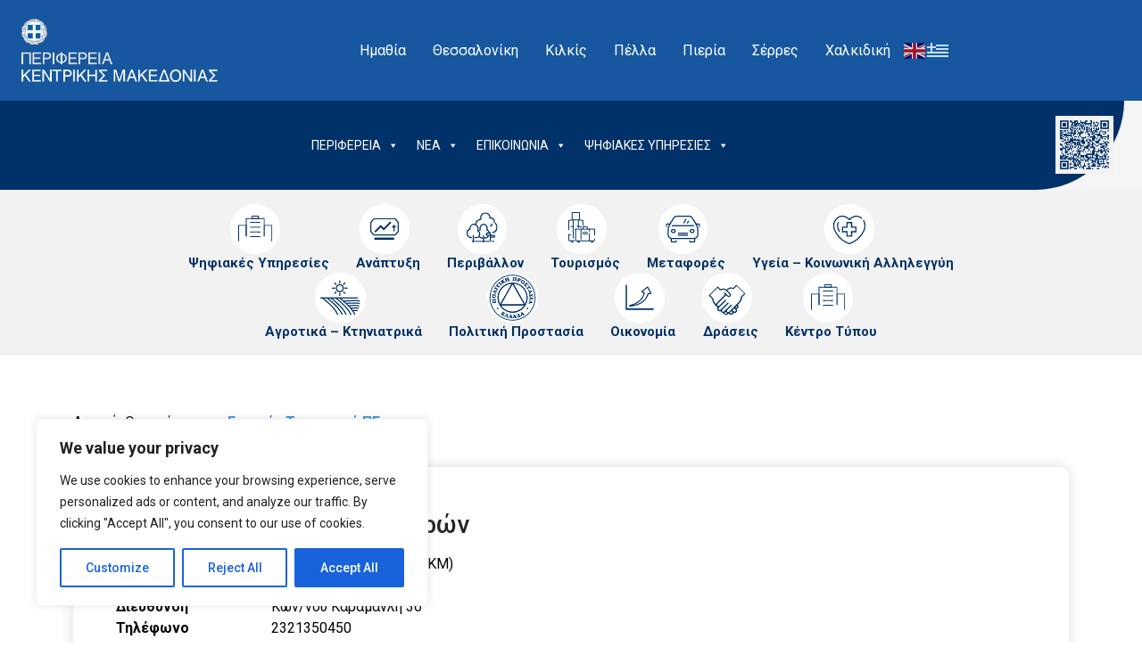

--- FILE ---
content_type: text/html; charset=UTF-8
request_url: https://www.pkm.gov.gr/org_chart/geniki-dieythynsi-anaptyxis-kai-perivallontos/dieythynsi-toyrismoy-pkm/grafeio-toyrismoy-pe-serron/
body_size: 30669
content:
<!DOCTYPE html>
<html lang="el">

<head>
	<!-- Google Analytics -->
	
	<!-- Metatags -->
	
<!-- Metatags -->
<meta charset="UTF-8">
<meta http-equiv="X-UA-Compatible" content="IE=edge">
<meta name="viewport" content="width=device-width, initial-scale=1.0">

<title>Γραφείο Τουρισμού ΠΕ Σερρών - Περιφέρεια Κεντρικής Μακεδονίας</title>

<!-- Primary Meta Tags -->
<meta name="title" content="Γραφείο Τουρισμού ΠΕ Σερρών - Περιφέρεια Κεντρικής Μακεδονίας">
<meta name="description" content="">
<meta name="author" content="CrowdPolicy">

<!-- Open Graph / Facebook -->
<meta property="og:type" content="article">
<meta property="og:url" content="https://www.pkm.gov.gr/org_chart/geniki-dieythynsi-anaptyxis-kai-perivallontos/dieythynsi-toyrismoy-pkm/grafeio-toyrismoy-pe-serron/">
<meta property="og:title" content="Γραφείο Τουρισμού ΠΕ Σερρών - Περιφέρεια Κεντρικής Μακεδονίας">
<meta property="og:description" content="">
<meta property="og:image" content="https://www.pkm.gov.gr/wp-content/uploads/2024/03/pkmlogo.png">

<!-- Twitter -->
<meta property="twitter:card" content="summary_large_image">
<meta property="twitter:url" content="https://www.pkm.gov.gr/org_chart/geniki-dieythynsi-anaptyxis-kai-perivallontos/dieythynsi-toyrismoy-pkm/grafeio-toyrismoy-pe-serron/">
<meta property="twitter:title" content="Γραφείο Τουρισμού ΠΕ Σερρών - Περιφέρεια Κεντρικής Μακεδονίας">
<meta property="twitter:description" content="">
<meta property="twitter:image" content="https://www.pkm.gov.gr/wp-content/uploads/2024/03/pkmlogo.png">
	<!-- Theme Dynamic Colors -->
	<style>
     :root {
        --primary: #D89685;
        --secondary: #a2d8fd;
        --header-bg: #f5f5f5;
        --header-text: #707070;
        --section-title: #58595B;
        --section-gradient: #F5EEDA;
        --accent: #A24D37;
        --psifiakos_voithos: #fcb135;
        --hover_color: #bbcac7;
    }
</style>
	<!-- Include Extra Stylesheets -->
	<link rel="preload" href="https://www.pkm.gov.gr/wp-content/themes/cityportal-v3/assets/css/single.css" as="style" />
<link rel="stylesheet" href="https://www.pkm.gov.gr/wp-content/themes/cityportal-v3/assets/css/single.css" />

	<!-- Google Fonts -->
	<link rel="preconnect" href="https://fonts.googleapis.com">
	<link rel="preconnect" href="https://fonts.gstatic.com" crossorigin>
	<link href="https://fonts.googleapis.com/css2?family=Ubuntu:wght@300;400;500;700&display=swap" rel="stylesheet">

	<title>Γραφείο Τουρισμού ΠΕ Σερρών &#8211; Περιφέρεια Κεντρικής Μακεδονίας</title>
<meta name='robots' content='max-image-preview:large' />
	<style>img:is([sizes="auto" i], [sizes^="auto," i]) { contain-intrinsic-size: 3000px 1500px }</style>
	<link rel="alternate" type="application/rss+xml" title="Ροή RSS &raquo; Περιφέρεια Κεντρικής Μακεδονίας" href="https://www.pkm.gov.gr/feed/" />
<link rel="alternate" type="application/rss+xml" title="Ροή Σχολίων &raquo; Περιφέρεια Κεντρικής Μακεδονίας" href="https://www.pkm.gov.gr/comments/feed/" />
<script>
window._wpemojiSettings = {"baseUrl":"https:\/\/s.w.org\/images\/core\/emoji\/16.0.1\/72x72\/","ext":".png","svgUrl":"https:\/\/s.w.org\/images\/core\/emoji\/16.0.1\/svg\/","svgExt":".svg","source":{"concatemoji":"https:\/\/www.pkm.gov.gr\/wp-includes\/js\/wp-emoji-release.min.js"}};
/*! This file is auto-generated */
!function(s,n){var o,i,e;function c(e){try{var t={supportTests:e,timestamp:(new Date).valueOf()};sessionStorage.setItem(o,JSON.stringify(t))}catch(e){}}function p(e,t,n){e.clearRect(0,0,e.canvas.width,e.canvas.height),e.fillText(t,0,0);var t=new Uint32Array(e.getImageData(0,0,e.canvas.width,e.canvas.height).data),a=(e.clearRect(0,0,e.canvas.width,e.canvas.height),e.fillText(n,0,0),new Uint32Array(e.getImageData(0,0,e.canvas.width,e.canvas.height).data));return t.every(function(e,t){return e===a[t]})}function u(e,t){e.clearRect(0,0,e.canvas.width,e.canvas.height),e.fillText(t,0,0);for(var n=e.getImageData(16,16,1,1),a=0;a<n.data.length;a++)if(0!==n.data[a])return!1;return!0}function f(e,t,n,a){switch(t){case"flag":return n(e,"\ud83c\udff3\ufe0f\u200d\u26a7\ufe0f","\ud83c\udff3\ufe0f\u200b\u26a7\ufe0f")?!1:!n(e,"\ud83c\udde8\ud83c\uddf6","\ud83c\udde8\u200b\ud83c\uddf6")&&!n(e,"\ud83c\udff4\udb40\udc67\udb40\udc62\udb40\udc65\udb40\udc6e\udb40\udc67\udb40\udc7f","\ud83c\udff4\u200b\udb40\udc67\u200b\udb40\udc62\u200b\udb40\udc65\u200b\udb40\udc6e\u200b\udb40\udc67\u200b\udb40\udc7f");case"emoji":return!a(e,"\ud83e\udedf")}return!1}function g(e,t,n,a){var r="undefined"!=typeof WorkerGlobalScope&&self instanceof WorkerGlobalScope?new OffscreenCanvas(300,150):s.createElement("canvas"),o=r.getContext("2d",{willReadFrequently:!0}),i=(o.textBaseline="top",o.font="600 32px Arial",{});return e.forEach(function(e){i[e]=t(o,e,n,a)}),i}function t(e){var t=s.createElement("script");t.src=e,t.defer=!0,s.head.appendChild(t)}"undefined"!=typeof Promise&&(o="wpEmojiSettingsSupports",i=["flag","emoji"],n.supports={everything:!0,everythingExceptFlag:!0},e=new Promise(function(e){s.addEventListener("DOMContentLoaded",e,{once:!0})}),new Promise(function(t){var n=function(){try{var e=JSON.parse(sessionStorage.getItem(o));if("object"==typeof e&&"number"==typeof e.timestamp&&(new Date).valueOf()<e.timestamp+604800&&"object"==typeof e.supportTests)return e.supportTests}catch(e){}return null}();if(!n){if("undefined"!=typeof Worker&&"undefined"!=typeof OffscreenCanvas&&"undefined"!=typeof URL&&URL.createObjectURL&&"undefined"!=typeof Blob)try{var e="postMessage("+g.toString()+"("+[JSON.stringify(i),f.toString(),p.toString(),u.toString()].join(",")+"));",a=new Blob([e],{type:"text/javascript"}),r=new Worker(URL.createObjectURL(a),{name:"wpTestEmojiSupports"});return void(r.onmessage=function(e){c(n=e.data),r.terminate(),t(n)})}catch(e){}c(n=g(i,f,p,u))}t(n)}).then(function(e){for(var t in e)n.supports[t]=e[t],n.supports.everything=n.supports.everything&&n.supports[t],"flag"!==t&&(n.supports.everythingExceptFlag=n.supports.everythingExceptFlag&&n.supports[t]);n.supports.everythingExceptFlag=n.supports.everythingExceptFlag&&!n.supports.flag,n.DOMReady=!1,n.readyCallback=function(){n.DOMReady=!0}}).then(function(){return e}).then(function(){var e;n.supports.everything||(n.readyCallback(),(e=n.source||{}).concatemoji?t(e.concatemoji):e.wpemoji&&e.twemoji&&(t(e.twemoji),t(e.wpemoji)))}))}((window,document),window._wpemojiSettings);
</script>
<link rel='stylesheet' id='dashicons-css' href='https://www.pkm.gov.gr/wp-includes/css/dashicons.min.css' media='all' />
<link rel='stylesheet' id='post-views-counter-frontend-css' href='https://www.pkm.gov.gr/wp-content/plugins/post-views-counter/css/frontend.min.css' media='all' />
<link rel='stylesheet' id='elusive-css' href='https://www.pkm.gov.gr/wp-content/plugins/menu-icons/vendor/codeinwp/icon-picker/css/types/elusive.min.css' media='all' />
<link rel='stylesheet' id='menu-icon-font-awesome-css' href='https://www.pkm.gov.gr/wp-content/plugins/menu-icons/css/fontawesome/css/all.min.css' media='all' />
<link rel='stylesheet' id='foundation-icons-css' href='https://www.pkm.gov.gr/wp-content/plugins/menu-icons/vendor/codeinwp/icon-picker/css/types/foundation-icons.min.css' media='all' />
<link rel='stylesheet' id='genericons-css' href='https://www.pkm.gov.gr/wp-content/plugins/menu-icons/vendor/codeinwp/icon-picker/css/types/genericons.min.css' media='all' />
<link rel='stylesheet' id='menu-icons-extra-css' href='https://www.pkm.gov.gr/wp-content/plugins/menu-icons/css/extra.min.css' media='all' />
<style id='wp-emoji-styles-inline-css'>

	img.wp-smiley, img.emoji {
		display: inline !important;
		border: none !important;
		box-shadow: none !important;
		height: 1em !important;
		width: 1em !important;
		margin: 0 0.07em !important;
		vertical-align: -0.1em !important;
		background: none !important;
		padding: 0 !important;
	}
</style>
<link rel='stylesheet' id='wp-block-library-css' href='https://www.pkm.gov.gr/wp-includes/css/dist/block-library/style.min.css' media='all' />
<style id='classic-theme-styles-inline-css'>
/*! This file is auto-generated */
.wp-block-button__link{color:#fff;background-color:#32373c;border-radius:9999px;box-shadow:none;text-decoration:none;padding:calc(.667em + 2px) calc(1.333em + 2px);font-size:1.125em}.wp-block-file__button{background:#32373c;color:#fff;text-decoration:none}
</style>
<link rel='stylesheet' id='ultimate_blocks-cgb-style-css-css' href='https://www.pkm.gov.gr/wp-content/plugins/ultimate-blocks/dist/blocks.style.build.css' media='all' />
<style id='global-styles-inline-css'>
:root{--wp--preset--aspect-ratio--square: 1;--wp--preset--aspect-ratio--4-3: 4/3;--wp--preset--aspect-ratio--3-4: 3/4;--wp--preset--aspect-ratio--3-2: 3/2;--wp--preset--aspect-ratio--2-3: 2/3;--wp--preset--aspect-ratio--16-9: 16/9;--wp--preset--aspect-ratio--9-16: 9/16;--wp--preset--color--black: #000000;--wp--preset--color--cyan-bluish-gray: #abb8c3;--wp--preset--color--white: #ffffff;--wp--preset--color--pale-pink: #f78da7;--wp--preset--color--vivid-red: #cf2e2e;--wp--preset--color--luminous-vivid-orange: #ff6900;--wp--preset--color--luminous-vivid-amber: #fcb900;--wp--preset--color--light-green-cyan: #7bdcb5;--wp--preset--color--vivid-green-cyan: #00d084;--wp--preset--color--pale-cyan-blue: #8ed1fc;--wp--preset--color--vivid-cyan-blue: #0693e3;--wp--preset--color--vivid-purple: #9b51e0;--wp--preset--gradient--vivid-cyan-blue-to-vivid-purple: linear-gradient(135deg,rgba(6,147,227,1) 0%,rgb(155,81,224) 100%);--wp--preset--gradient--light-green-cyan-to-vivid-green-cyan: linear-gradient(135deg,rgb(122,220,180) 0%,rgb(0,208,130) 100%);--wp--preset--gradient--luminous-vivid-amber-to-luminous-vivid-orange: linear-gradient(135deg,rgba(252,185,0,1) 0%,rgba(255,105,0,1) 100%);--wp--preset--gradient--luminous-vivid-orange-to-vivid-red: linear-gradient(135deg,rgba(255,105,0,1) 0%,rgb(207,46,46) 100%);--wp--preset--gradient--very-light-gray-to-cyan-bluish-gray: linear-gradient(135deg,rgb(238,238,238) 0%,rgb(169,184,195) 100%);--wp--preset--gradient--cool-to-warm-spectrum: linear-gradient(135deg,rgb(74,234,220) 0%,rgb(151,120,209) 20%,rgb(207,42,186) 40%,rgb(238,44,130) 60%,rgb(251,105,98) 80%,rgb(254,248,76) 100%);--wp--preset--gradient--blush-light-purple: linear-gradient(135deg,rgb(255,206,236) 0%,rgb(152,150,240) 100%);--wp--preset--gradient--blush-bordeaux: linear-gradient(135deg,rgb(254,205,165) 0%,rgb(254,45,45) 50%,rgb(107,0,62) 100%);--wp--preset--gradient--luminous-dusk: linear-gradient(135deg,rgb(255,203,112) 0%,rgb(199,81,192) 50%,rgb(65,88,208) 100%);--wp--preset--gradient--pale-ocean: linear-gradient(135deg,rgb(255,245,203) 0%,rgb(182,227,212) 50%,rgb(51,167,181) 100%);--wp--preset--gradient--electric-grass: linear-gradient(135deg,rgb(202,248,128) 0%,rgb(113,206,126) 100%);--wp--preset--gradient--midnight: linear-gradient(135deg,rgb(2,3,129) 0%,rgb(40,116,252) 100%);--wp--preset--font-size--small: 13px;--wp--preset--font-size--medium: 20px;--wp--preset--font-size--large: 36px;--wp--preset--font-size--x-large: 42px;--wp--preset--spacing--20: 0.44rem;--wp--preset--spacing--30: 0.67rem;--wp--preset--spacing--40: 1rem;--wp--preset--spacing--50: 1.5rem;--wp--preset--spacing--60: 2.25rem;--wp--preset--spacing--70: 3.38rem;--wp--preset--spacing--80: 5.06rem;--wp--preset--shadow--natural: 6px 6px 9px rgba(0, 0, 0, 0.2);--wp--preset--shadow--deep: 12px 12px 50px rgba(0, 0, 0, 0.4);--wp--preset--shadow--sharp: 6px 6px 0px rgba(0, 0, 0, 0.2);--wp--preset--shadow--outlined: 6px 6px 0px -3px rgba(255, 255, 255, 1), 6px 6px rgba(0, 0, 0, 1);--wp--preset--shadow--crisp: 6px 6px 0px rgba(0, 0, 0, 1);}:where(.is-layout-flex){gap: 0.5em;}:where(.is-layout-grid){gap: 0.5em;}body .is-layout-flex{display: flex;}.is-layout-flex{flex-wrap: wrap;align-items: center;}.is-layout-flex > :is(*, div){margin: 0;}body .is-layout-grid{display: grid;}.is-layout-grid > :is(*, div){margin: 0;}:where(.wp-block-columns.is-layout-flex){gap: 2em;}:where(.wp-block-columns.is-layout-grid){gap: 2em;}:where(.wp-block-post-template.is-layout-flex){gap: 1.25em;}:where(.wp-block-post-template.is-layout-grid){gap: 1.25em;}.has-black-color{color: var(--wp--preset--color--black) !important;}.has-cyan-bluish-gray-color{color: var(--wp--preset--color--cyan-bluish-gray) !important;}.has-white-color{color: var(--wp--preset--color--white) !important;}.has-pale-pink-color{color: var(--wp--preset--color--pale-pink) !important;}.has-vivid-red-color{color: var(--wp--preset--color--vivid-red) !important;}.has-luminous-vivid-orange-color{color: var(--wp--preset--color--luminous-vivid-orange) !important;}.has-luminous-vivid-amber-color{color: var(--wp--preset--color--luminous-vivid-amber) !important;}.has-light-green-cyan-color{color: var(--wp--preset--color--light-green-cyan) !important;}.has-vivid-green-cyan-color{color: var(--wp--preset--color--vivid-green-cyan) !important;}.has-pale-cyan-blue-color{color: var(--wp--preset--color--pale-cyan-blue) !important;}.has-vivid-cyan-blue-color{color: var(--wp--preset--color--vivid-cyan-blue) !important;}.has-vivid-purple-color{color: var(--wp--preset--color--vivid-purple) !important;}.has-black-background-color{background-color: var(--wp--preset--color--black) !important;}.has-cyan-bluish-gray-background-color{background-color: var(--wp--preset--color--cyan-bluish-gray) !important;}.has-white-background-color{background-color: var(--wp--preset--color--white) !important;}.has-pale-pink-background-color{background-color: var(--wp--preset--color--pale-pink) !important;}.has-vivid-red-background-color{background-color: var(--wp--preset--color--vivid-red) !important;}.has-luminous-vivid-orange-background-color{background-color: var(--wp--preset--color--luminous-vivid-orange) !important;}.has-luminous-vivid-amber-background-color{background-color: var(--wp--preset--color--luminous-vivid-amber) !important;}.has-light-green-cyan-background-color{background-color: var(--wp--preset--color--light-green-cyan) !important;}.has-vivid-green-cyan-background-color{background-color: var(--wp--preset--color--vivid-green-cyan) !important;}.has-pale-cyan-blue-background-color{background-color: var(--wp--preset--color--pale-cyan-blue) !important;}.has-vivid-cyan-blue-background-color{background-color: var(--wp--preset--color--vivid-cyan-blue) !important;}.has-vivid-purple-background-color{background-color: var(--wp--preset--color--vivid-purple) !important;}.has-black-border-color{border-color: var(--wp--preset--color--black) !important;}.has-cyan-bluish-gray-border-color{border-color: var(--wp--preset--color--cyan-bluish-gray) !important;}.has-white-border-color{border-color: var(--wp--preset--color--white) !important;}.has-pale-pink-border-color{border-color: var(--wp--preset--color--pale-pink) !important;}.has-vivid-red-border-color{border-color: var(--wp--preset--color--vivid-red) !important;}.has-luminous-vivid-orange-border-color{border-color: var(--wp--preset--color--luminous-vivid-orange) !important;}.has-luminous-vivid-amber-border-color{border-color: var(--wp--preset--color--luminous-vivid-amber) !important;}.has-light-green-cyan-border-color{border-color: var(--wp--preset--color--light-green-cyan) !important;}.has-vivid-green-cyan-border-color{border-color: var(--wp--preset--color--vivid-green-cyan) !important;}.has-pale-cyan-blue-border-color{border-color: var(--wp--preset--color--pale-cyan-blue) !important;}.has-vivid-cyan-blue-border-color{border-color: var(--wp--preset--color--vivid-cyan-blue) !important;}.has-vivid-purple-border-color{border-color: var(--wp--preset--color--vivid-purple) !important;}.has-vivid-cyan-blue-to-vivid-purple-gradient-background{background: var(--wp--preset--gradient--vivid-cyan-blue-to-vivid-purple) !important;}.has-light-green-cyan-to-vivid-green-cyan-gradient-background{background: var(--wp--preset--gradient--light-green-cyan-to-vivid-green-cyan) !important;}.has-luminous-vivid-amber-to-luminous-vivid-orange-gradient-background{background: var(--wp--preset--gradient--luminous-vivid-amber-to-luminous-vivid-orange) !important;}.has-luminous-vivid-orange-to-vivid-red-gradient-background{background: var(--wp--preset--gradient--luminous-vivid-orange-to-vivid-red) !important;}.has-very-light-gray-to-cyan-bluish-gray-gradient-background{background: var(--wp--preset--gradient--very-light-gray-to-cyan-bluish-gray) !important;}.has-cool-to-warm-spectrum-gradient-background{background: var(--wp--preset--gradient--cool-to-warm-spectrum) !important;}.has-blush-light-purple-gradient-background{background: var(--wp--preset--gradient--blush-light-purple) !important;}.has-blush-bordeaux-gradient-background{background: var(--wp--preset--gradient--blush-bordeaux) !important;}.has-luminous-dusk-gradient-background{background: var(--wp--preset--gradient--luminous-dusk) !important;}.has-pale-ocean-gradient-background{background: var(--wp--preset--gradient--pale-ocean) !important;}.has-electric-grass-gradient-background{background: var(--wp--preset--gradient--electric-grass) !important;}.has-midnight-gradient-background{background: var(--wp--preset--gradient--midnight) !important;}.has-small-font-size{font-size: var(--wp--preset--font-size--small) !important;}.has-medium-font-size{font-size: var(--wp--preset--font-size--medium) !important;}.has-large-font-size{font-size: var(--wp--preset--font-size--large) !important;}.has-x-large-font-size{font-size: var(--wp--preset--font-size--x-large) !important;}
:where(.wp-block-post-template.is-layout-flex){gap: 1.25em;}:where(.wp-block-post-template.is-layout-grid){gap: 1.25em;}
:where(.wp-block-columns.is-layout-flex){gap: 2em;}:where(.wp-block-columns.is-layout-grid){gap: 2em;}
:root :where(.wp-block-pullquote){font-size: 1.5em;line-height: 1.6;}
</style>
<link rel='stylesheet' id='cwe-css' href='https://www.pkm.gov.gr/wp-content/plugins/cwe-plugin/public/css/cwe-style.css' media='all' />
<link rel='stylesheet' id='wp-components-css' href='https://www.pkm.gov.gr/wp-includes/css/dist/components/style.min.css' media='all' />
<link rel='stylesheet' id='lottiefiles-css-css' href='https://www.pkm.gov.gr/wp-content/plugins/lottiefiles/src/../build/lottiefiles-frontend.css.css' media='all' />
<link rel='stylesheet' id='simply-gallery-block-frontend-css' href='https://www.pkm.gov.gr/wp-content/plugins/simply-gallery-block/blocks/pgc_sgb.min.style.css' media='all' />
<link rel='stylesheet' id='ub-extension-style-css-css' href='https://www.pkm.gov.gr/wp-content/plugins/ultimate-blocks/src/extensions/style.css' media='all' />
<link rel='stylesheet' id='megamenu-css' href='https://www.pkm.gov.gr/wp-content/uploads/maxmegamenu/style.css' media='all' />
<link rel='stylesheet' id='stc-tax-style-css' href='https://www.pkm.gov.gr/wp-content/plugins/subscribe-to-category//css/stc-tax-style.css' media='all' />
<link rel='stylesheet' id='bootstrap-css-css' href='https://www.pkm.gov.gr/wp-content/themes/cityportal-v3/assets/libraries/bootstrap/bootstrap.min.css' media='all' />
<link rel='stylesheet' id='fontawesome-all-css-css' href='https://www.pkm.gov.gr/wp-content/themes/cityportal-v3/assets/libraries/font-awesome/css/all.min.css' media='all' />
<link rel='stylesheet' id='leaflet-css-css' href='https://www.pkm.gov.gr/wp-content/themes/cityportal-v3/assets/libraries/leaflet/leaflet.css' media='all' />
<link rel='stylesheet' id='slick-css-css' href='https://www.pkm.gov.gr/wp-content/themes/cityportal-v3/assets/libraries/slick/slick.css' media='all' />
<link rel='stylesheet' id='slick-theme-css-css' href='https://www.pkm.gov.gr/wp-content/themes/cityportal-v3/assets/libraries/slick/slick-theme.css' media='all' />
<link rel='stylesheet' id='daterangepicker-css-css' href='https://www.pkm.gov.gr/wp-content/themes/cityportal-v3/assets/libraries/daterangepicker/daterangepicker.css' media='all' />
<link rel='stylesheet' id='cityportal-css-css' href='https://www.pkm.gov.gr/wp-content/themes/cityportal-v3/style.css' media='all' />
<link rel='stylesheet' id='newsletter-css' href='https://www.pkm.gov.gr/wp-content/plugins/newsletter/style.css' media='all' />
<link rel='stylesheet' id='um_modal-css' href='https://www.pkm.gov.gr/wp-content/plugins/ultimate-member/assets/css/um-modal.min.css' media='all' />
<link rel='stylesheet' id='um_ui-css' href='https://www.pkm.gov.gr/wp-content/plugins/ultimate-member/assets/libs/jquery-ui/jquery-ui.min.css' media='all' />
<link rel='stylesheet' id='um_tipsy-css' href='https://www.pkm.gov.gr/wp-content/plugins/ultimate-member/assets/libs/tipsy/tipsy.min.css' media='all' />
<link rel='stylesheet' id='um_raty-css' href='https://www.pkm.gov.gr/wp-content/plugins/ultimate-member/assets/libs/raty/um-raty.min.css' media='all' />
<link rel='stylesheet' id='select2-css' href='https://www.pkm.gov.gr/wp-content/plugins/ultimate-member/assets/libs/select2/select2.min.css' media='all' />
<link rel='stylesheet' id='um_fileupload-css' href='https://www.pkm.gov.gr/wp-content/plugins/ultimate-member/assets/css/um-fileupload.min.css' media='all' />
<link rel='stylesheet' id='um_confirm-css' href='https://www.pkm.gov.gr/wp-content/plugins/ultimate-member/assets/libs/um-confirm/um-confirm.min.css' media='all' />
<link rel='stylesheet' id='um_datetime-css' href='https://www.pkm.gov.gr/wp-content/plugins/ultimate-member/assets/libs/pickadate/default.min.css' media='all' />
<link rel='stylesheet' id='um_datetime_date-css' href='https://www.pkm.gov.gr/wp-content/plugins/ultimate-member/assets/libs/pickadate/default.date.min.css' media='all' />
<link rel='stylesheet' id='um_datetime_time-css' href='https://www.pkm.gov.gr/wp-content/plugins/ultimate-member/assets/libs/pickadate/default.time.min.css' media='all' />
<link rel='stylesheet' id='um_fonticons_ii-css' href='https://www.pkm.gov.gr/wp-content/plugins/ultimate-member/assets/libs/legacy/fonticons/fonticons-ii.min.css' media='all' />
<link rel='stylesheet' id='um_fonticons_fa-css' href='https://www.pkm.gov.gr/wp-content/plugins/ultimate-member/assets/libs/legacy/fonticons/fonticons-fa.min.css' media='all' />
<link rel='stylesheet' id='um_fontawesome-css' href='https://www.pkm.gov.gr/wp-content/plugins/ultimate-member/assets/css/um-fontawesome.min.css' media='all' />
<link rel='stylesheet' id='um_common-css' href='https://www.pkm.gov.gr/wp-content/plugins/ultimate-member/assets/css/common.min.css' media='all' />
<link rel='stylesheet' id='um_responsive-css' href='https://www.pkm.gov.gr/wp-content/plugins/ultimate-member/assets/css/um-responsive.min.css' media='all' />
<link rel='stylesheet' id='um_styles-css' href='https://www.pkm.gov.gr/wp-content/plugins/ultimate-member/assets/css/um-styles.min.css' media='all' />
<link rel='stylesheet' id='um_crop-css' href='https://www.pkm.gov.gr/wp-content/plugins/ultimate-member/assets/libs/cropper/cropper.min.css' media='all' />
<link rel='stylesheet' id='um_profile-css' href='https://www.pkm.gov.gr/wp-content/plugins/ultimate-member/assets/css/um-profile.min.css' media='all' />
<link rel='stylesheet' id='um_account-css' href='https://www.pkm.gov.gr/wp-content/plugins/ultimate-member/assets/css/um-account.min.css' media='all' />
<link rel='stylesheet' id='um_misc-css' href='https://www.pkm.gov.gr/wp-content/plugins/ultimate-member/assets/css/um-misc.min.css' media='all' />
<link rel='stylesheet' id='um_default_css-css' href='https://www.pkm.gov.gr/wp-content/plugins/ultimate-member/assets/css/um-old-default.min.css' media='all' />
<script type="text/javascript">
            window._nslDOMReady = (function () {
                const executedCallbacks = new Set();
            
                return function (callback) {
                    /**
                    * Third parties might dispatch DOMContentLoaded events, so we need to ensure that we only run our callback once!
                    */
                    if (executedCallbacks.has(callback)) return;
            
                    const wrappedCallback = function () {
                        if (executedCallbacks.has(callback)) return;
                        executedCallbacks.add(callback);
                        callback();
                    };
            
                    if (document.readyState === "complete" || document.readyState === "interactive") {
                        wrappedCallback();
                    } else {
                        document.addEventListener("DOMContentLoaded", wrappedCallback);
                    }
                };
            })();
        </script><script id="cookie-law-info-js-extra">
var _ckyConfig = {"_ipData":[],"_assetsURL":"https:\/\/www.pkm.gov.gr\/wp-content\/plugins\/cookie-law-info\/lite\/frontend\/images\/","_publicURL":"https:\/\/www.pkm.gov.gr","_expiry":"365","_categories":[{"name":"Necessary","slug":"necessary","isNecessary":true,"ccpaDoNotSell":true,"cookies":[],"active":true,"defaultConsent":{"gdpr":true,"ccpa":true}},{"name":"Functional","slug":"functional","isNecessary":false,"ccpaDoNotSell":true,"cookies":[],"active":true,"defaultConsent":{"gdpr":false,"ccpa":false}},{"name":"Analytics","slug":"analytics","isNecessary":false,"ccpaDoNotSell":true,"cookies":[],"active":true,"defaultConsent":{"gdpr":false,"ccpa":false}},{"name":"Performance","slug":"performance","isNecessary":false,"ccpaDoNotSell":true,"cookies":[],"active":true,"defaultConsent":{"gdpr":false,"ccpa":false}},{"name":"Advertisement","slug":"advertisement","isNecessary":false,"ccpaDoNotSell":true,"cookies":[],"active":true,"defaultConsent":{"gdpr":false,"ccpa":false}}],"_activeLaw":"gdpr","_rootDomain":"","_block":"1","_showBanner":"1","_bannerConfig":{"settings":{"type":"box","preferenceCenterType":"popup","position":"bottom-left","applicableLaw":"gdpr"},"behaviours":{"reloadBannerOnAccept":false,"loadAnalyticsByDefault":false,"animations":{"onLoad":"animate","onHide":"sticky"}},"config":{"revisitConsent":{"status":true,"tag":"revisit-consent","position":"bottom-left","meta":{"url":"#"},"styles":{"background-color":"#0056A7"},"elements":{"title":{"type":"text","tag":"revisit-consent-title","status":true,"styles":{"color":"#0056a7"}}}},"preferenceCenter":{"toggle":{"status":true,"tag":"detail-category-toggle","type":"toggle","states":{"active":{"styles":{"background-color":"#1863DC"}},"inactive":{"styles":{"background-color":"#D0D5D2"}}}}},"categoryPreview":{"status":false,"toggle":{"status":true,"tag":"detail-category-preview-toggle","type":"toggle","states":{"active":{"styles":{"background-color":"#1863DC"}},"inactive":{"styles":{"background-color":"#D0D5D2"}}}}},"videoPlaceholder":{"status":true,"styles":{"background-color":"#000000","border-color":"#000000","color":"#ffffff"}},"readMore":{"status":false,"tag":"readmore-button","type":"link","meta":{"noFollow":true,"newTab":true},"styles":{"color":"#1863DC","background-color":"transparent","border-color":"transparent"}},"auditTable":{"status":true},"optOption":{"status":true,"toggle":{"status":true,"tag":"optout-option-toggle","type":"toggle","states":{"active":{"styles":{"background-color":"#1863dc"}},"inactive":{"styles":{"background-color":"#FFFFFF"}}}}}}},"_version":"3.3.4","_logConsent":"1","_tags":[{"tag":"accept-button","styles":{"color":"#FFFFFF","background-color":"#1863DC","border-color":"#1863DC"}},{"tag":"reject-button","styles":{"color":"#1863DC","background-color":"transparent","border-color":"#1863DC"}},{"tag":"settings-button","styles":{"color":"#1863DC","background-color":"transparent","border-color":"#1863DC"}},{"tag":"readmore-button","styles":{"color":"#1863DC","background-color":"transparent","border-color":"transparent"}},{"tag":"donotsell-button","styles":{"color":"#1863DC","background-color":"transparent","border-color":"transparent"}},{"tag":"accept-button","styles":{"color":"#FFFFFF","background-color":"#1863DC","border-color":"#1863DC"}},{"tag":"revisit-consent","styles":{"background-color":"#0056A7"}}],"_shortCodes":[{"key":"cky_readmore","content":"<a href=\"#\" class=\"cky-policy\" aria-label=\"Cookie Policy\" target=\"_blank\" rel=\"noopener\" data-cky-tag=\"readmore-button\">Cookie Policy<\/a>","tag":"readmore-button","status":false,"attributes":{"rel":"nofollow","target":"_blank"}},{"key":"cky_show_desc","content":"<button class=\"cky-show-desc-btn\" data-cky-tag=\"show-desc-button\" aria-label=\"Show more\">Show more<\/button>","tag":"show-desc-button","status":true,"attributes":[]},{"key":"cky_hide_desc","content":"<button class=\"cky-show-desc-btn\" data-cky-tag=\"hide-desc-button\" aria-label=\"Show less\">Show less<\/button>","tag":"hide-desc-button","status":true,"attributes":[]},{"key":"cky_category_toggle_label","content":"[cky_{{status}}_category_label] [cky_preference_{{category_slug}}_title]","tag":"","status":true,"attributes":[]},{"key":"cky_enable_category_label","content":"Enable","tag":"","status":true,"attributes":[]},{"key":"cky_disable_category_label","content":"Disable","tag":"","status":true,"attributes":[]},{"key":"cky_video_placeholder","content":"<div class=\"video-placeholder-normal\" data-cky-tag=\"video-placeholder\" id=\"[UNIQUEID]\"><p class=\"video-placeholder-text-normal\" data-cky-tag=\"placeholder-title\">Please accept cookies to access this content<\/p><\/div>","tag":"","status":true,"attributes":[]},{"key":"cky_enable_optout_label","content":"Enable","tag":"","status":true,"attributes":[]},{"key":"cky_disable_optout_label","content":"Disable","tag":"","status":true,"attributes":[]},{"key":"cky_optout_toggle_label","content":"[cky_{{status}}_optout_label] [cky_optout_option_title]","tag":"","status":true,"attributes":[]},{"key":"cky_optout_option_title","content":"Do Not Sell or Share My Personal Information","tag":"","status":true,"attributes":[]},{"key":"cky_optout_close_label","content":"Close","tag":"","status":true,"attributes":[]},{"key":"cky_preference_close_label","content":"Close","tag":"","status":true,"attributes":[]}],"_rtl":"","_language":"en","_providersToBlock":[]};
var _ckyStyles = {"css":".cky-overlay{background: #000000; opacity: 0.4; position: fixed; top: 0; left: 0; width: 100%; height: 100%; z-index: 99999999;}.cky-hide{display: none;}.cky-btn-revisit-wrapper{display: flex; align-items: center; justify-content: center; background: #0056a7; width: 45px; height: 45px; border-radius: 50%; position: fixed; z-index: 999999; cursor: pointer;}.cky-revisit-bottom-left{bottom: 15px; left: 15px;}.cky-revisit-bottom-right{bottom: 15px; right: 15px;}.cky-btn-revisit-wrapper .cky-btn-revisit{display: flex; align-items: center; justify-content: center; background: none; border: none; cursor: pointer; position: relative; margin: 0; padding: 0;}.cky-btn-revisit-wrapper .cky-btn-revisit img{max-width: fit-content; margin: 0; height: 30px; width: 30px;}.cky-revisit-bottom-left:hover::before{content: attr(data-tooltip); position: absolute; background: #4e4b66; color: #ffffff; left: calc(100% + 7px); font-size: 12px; line-height: 16px; width: max-content; padding: 4px 8px; border-radius: 4px;}.cky-revisit-bottom-left:hover::after{position: absolute; content: \"\"; border: 5px solid transparent; left: calc(100% + 2px); border-left-width: 0; border-right-color: #4e4b66;}.cky-revisit-bottom-right:hover::before{content: attr(data-tooltip); position: absolute; background: #4e4b66; color: #ffffff; right: calc(100% + 7px); font-size: 12px; line-height: 16px; width: max-content; padding: 4px 8px; border-radius: 4px;}.cky-revisit-bottom-right:hover::after{position: absolute; content: \"\"; border: 5px solid transparent; right: calc(100% + 2px); border-right-width: 0; border-left-color: #4e4b66;}.cky-revisit-hide{display: none;}.cky-consent-container{position: fixed; width: 440px; box-sizing: border-box; z-index: 9999999; border-radius: 6px;}.cky-consent-container .cky-consent-bar{background: #ffffff; border: 1px solid; padding: 20px 26px; box-shadow: 0 -1px 10px 0 #acabab4d; border-radius: 6px;}.cky-box-bottom-left{bottom: 40px; left: 40px;}.cky-box-bottom-right{bottom: 40px; right: 40px;}.cky-box-top-left{top: 40px; left: 40px;}.cky-box-top-right{top: 40px; right: 40px;}.cky-custom-brand-logo-wrapper .cky-custom-brand-logo{width: 100px; height: auto; margin: 0 0 12px 0;}.cky-notice .cky-title{color: #212121; font-weight: 700; font-size: 18px; line-height: 24px; margin: 0 0 12px 0;}.cky-notice-des *,.cky-preference-content-wrapper *,.cky-accordion-header-des *,.cky-gpc-wrapper .cky-gpc-desc *{font-size: 14px;}.cky-notice-des{color: #212121; font-size: 14px; line-height: 24px; font-weight: 400;}.cky-notice-des img{height: 25px; width: 25px;}.cky-consent-bar .cky-notice-des p,.cky-gpc-wrapper .cky-gpc-desc p,.cky-preference-body-wrapper .cky-preference-content-wrapper p,.cky-accordion-header-wrapper .cky-accordion-header-des p,.cky-cookie-des-table li div:last-child p{color: inherit; margin-top: 0; overflow-wrap: break-word;}.cky-notice-des P:last-child,.cky-preference-content-wrapper p:last-child,.cky-cookie-des-table li div:last-child p:last-child,.cky-gpc-wrapper .cky-gpc-desc p:last-child{margin-bottom: 0;}.cky-notice-des a.cky-policy,.cky-notice-des button.cky-policy{font-size: 14px; color: #1863dc; white-space: nowrap; cursor: pointer; background: transparent; border: 1px solid; text-decoration: underline;}.cky-notice-des button.cky-policy{padding: 0;}.cky-notice-des a.cky-policy:focus-visible,.cky-notice-des button.cky-policy:focus-visible,.cky-preference-content-wrapper .cky-show-desc-btn:focus-visible,.cky-accordion-header .cky-accordion-btn:focus-visible,.cky-preference-header .cky-btn-close:focus-visible,.cky-switch input[type=\"checkbox\"]:focus-visible,.cky-footer-wrapper a:focus-visible,.cky-btn:focus-visible{outline: 2px solid #1863dc; outline-offset: 2px;}.cky-btn:focus:not(:focus-visible),.cky-accordion-header .cky-accordion-btn:focus:not(:focus-visible),.cky-preference-content-wrapper .cky-show-desc-btn:focus:not(:focus-visible),.cky-btn-revisit-wrapper .cky-btn-revisit:focus:not(:focus-visible),.cky-preference-header .cky-btn-close:focus:not(:focus-visible),.cky-consent-bar .cky-banner-btn-close:focus:not(:focus-visible){outline: 0;}button.cky-show-desc-btn:not(:hover):not(:active){color: #1863dc; background: transparent;}button.cky-accordion-btn:not(:hover):not(:active),button.cky-banner-btn-close:not(:hover):not(:active),button.cky-btn-revisit:not(:hover):not(:active),button.cky-btn-close:not(:hover):not(:active){background: transparent;}.cky-consent-bar button:hover,.cky-modal.cky-modal-open button:hover,.cky-consent-bar button:focus,.cky-modal.cky-modal-open button:focus{text-decoration: none;}.cky-notice-btn-wrapper{display: flex; justify-content: flex-start; align-items: center; flex-wrap: wrap; margin-top: 16px;}.cky-notice-btn-wrapper .cky-btn{text-shadow: none; box-shadow: none;}.cky-btn{flex: auto; max-width: 100%; font-size: 14px; font-family: inherit; line-height: 24px; padding: 8px; font-weight: 500; margin: 0 8px 0 0; border-radius: 2px; cursor: pointer; text-align: center; text-transform: none; min-height: 0;}.cky-btn:hover{opacity: 0.8;}.cky-btn-customize{color: #1863dc; background: transparent; border: 2px solid #1863dc;}.cky-btn-reject{color: #1863dc; background: transparent; border: 2px solid #1863dc;}.cky-btn-accept{background: #1863dc; color: #ffffff; border: 2px solid #1863dc;}.cky-btn:last-child{margin-right: 0;}@media (max-width: 576px){.cky-box-bottom-left{bottom: 0; left: 0;}.cky-box-bottom-right{bottom: 0; right: 0;}.cky-box-top-left{top: 0; left: 0;}.cky-box-top-right{top: 0; right: 0;}}@media (max-width: 440px){.cky-box-bottom-left, .cky-box-bottom-right, .cky-box-top-left, .cky-box-top-right{width: 100%; max-width: 100%;}.cky-consent-container .cky-consent-bar{padding: 20px 0;}.cky-custom-brand-logo-wrapper, .cky-notice .cky-title, .cky-notice-des, .cky-notice-btn-wrapper{padding: 0 24px;}.cky-notice-des{max-height: 40vh; overflow-y: scroll;}.cky-notice-btn-wrapper{flex-direction: column; margin-top: 0;}.cky-btn{width: 100%; margin: 10px 0 0 0;}.cky-notice-btn-wrapper .cky-btn-customize{order: 2;}.cky-notice-btn-wrapper .cky-btn-reject{order: 3;}.cky-notice-btn-wrapper .cky-btn-accept{order: 1; margin-top: 16px;}}@media (max-width: 352px){.cky-notice .cky-title{font-size: 16px;}.cky-notice-des *{font-size: 12px;}.cky-notice-des, .cky-btn{font-size: 12px;}}.cky-modal.cky-modal-open{display: flex; visibility: visible; -webkit-transform: translate(-50%, -50%); -moz-transform: translate(-50%, -50%); -ms-transform: translate(-50%, -50%); -o-transform: translate(-50%, -50%); transform: translate(-50%, -50%); top: 50%; left: 50%; transition: all 1s ease;}.cky-modal{box-shadow: 0 32px 68px rgba(0, 0, 0, 0.3); margin: 0 auto; position: fixed; max-width: 100%; background: #ffffff; top: 50%; box-sizing: border-box; border-radius: 6px; z-index: 999999999; color: #212121; -webkit-transform: translate(-50%, 100%); -moz-transform: translate(-50%, 100%); -ms-transform: translate(-50%, 100%); -o-transform: translate(-50%, 100%); transform: translate(-50%, 100%); visibility: hidden; transition: all 0s ease;}.cky-preference-center{max-height: 79vh; overflow: hidden; width: 845px; overflow: hidden; flex: 1 1 0; display: flex; flex-direction: column; border-radius: 6px;}.cky-preference-header{display: flex; align-items: center; justify-content: space-between; padding: 22px 24px; border-bottom: 1px solid;}.cky-preference-header .cky-preference-title{font-size: 18px; font-weight: 700; line-height: 24px;}.cky-preference-header .cky-btn-close{margin: 0; cursor: pointer; vertical-align: middle; padding: 0; background: none; border: none; width: auto; height: auto; min-height: 0; line-height: 0; text-shadow: none; box-shadow: none;}.cky-preference-header .cky-btn-close img{margin: 0; height: 10px; width: 10px;}.cky-preference-body-wrapper{padding: 0 24px; flex: 1; overflow: auto; box-sizing: border-box;}.cky-preference-content-wrapper,.cky-gpc-wrapper .cky-gpc-desc{font-size: 14px; line-height: 24px; font-weight: 400; padding: 12px 0;}.cky-preference-content-wrapper{border-bottom: 1px solid;}.cky-preference-content-wrapper img{height: 25px; width: 25px;}.cky-preference-content-wrapper .cky-show-desc-btn{font-size: 14px; font-family: inherit; color: #1863dc; text-decoration: none; line-height: 24px; padding: 0; margin: 0; white-space: nowrap; cursor: pointer; background: transparent; border-color: transparent; text-transform: none; min-height: 0; text-shadow: none; box-shadow: none;}.cky-accordion-wrapper{margin-bottom: 10px;}.cky-accordion{border-bottom: 1px solid;}.cky-accordion:last-child{border-bottom: none;}.cky-accordion .cky-accordion-item{display: flex; margin-top: 10px;}.cky-accordion .cky-accordion-body{display: none;}.cky-accordion.cky-accordion-active .cky-accordion-body{display: block; padding: 0 22px; margin-bottom: 16px;}.cky-accordion-header-wrapper{cursor: pointer; width: 100%;}.cky-accordion-item .cky-accordion-header{display: flex; justify-content: space-between; align-items: center;}.cky-accordion-header .cky-accordion-btn{font-size: 16px; font-family: inherit; color: #212121; line-height: 24px; background: none; border: none; font-weight: 700; padding: 0; margin: 0; cursor: pointer; text-transform: none; min-height: 0; text-shadow: none; box-shadow: none;}.cky-accordion-header .cky-always-active{color: #008000; font-weight: 600; line-height: 24px; font-size: 14px;}.cky-accordion-header-des{font-size: 14px; line-height: 24px; margin: 10px 0 16px 0;}.cky-accordion-chevron{margin-right: 22px; position: relative; cursor: pointer;}.cky-accordion-chevron-hide{display: none;}.cky-accordion .cky-accordion-chevron i::before{content: \"\"; position: absolute; border-right: 1.4px solid; border-bottom: 1.4px solid; border-color: inherit; height: 6px; width: 6px; -webkit-transform: rotate(-45deg); -moz-transform: rotate(-45deg); -ms-transform: rotate(-45deg); -o-transform: rotate(-45deg); transform: rotate(-45deg); transition: all 0.2s ease-in-out; top: 8px;}.cky-accordion.cky-accordion-active .cky-accordion-chevron i::before{-webkit-transform: rotate(45deg); -moz-transform: rotate(45deg); -ms-transform: rotate(45deg); -o-transform: rotate(45deg); transform: rotate(45deg);}.cky-audit-table{background: #f4f4f4; border-radius: 6px;}.cky-audit-table .cky-empty-cookies-text{color: inherit; font-size: 12px; line-height: 24px; margin: 0; padding: 10px;}.cky-audit-table .cky-cookie-des-table{font-size: 12px; line-height: 24px; font-weight: normal; padding: 15px 10px; border-bottom: 1px solid; border-bottom-color: inherit; margin: 0;}.cky-audit-table .cky-cookie-des-table:last-child{border-bottom: none;}.cky-audit-table .cky-cookie-des-table li{list-style-type: none; display: flex; padding: 3px 0;}.cky-audit-table .cky-cookie-des-table li:first-child{padding-top: 0;}.cky-cookie-des-table li div:first-child{width: 100px; font-weight: 600; word-break: break-word; word-wrap: break-word;}.cky-cookie-des-table li div:last-child{flex: 1; word-break: break-word; word-wrap: break-word; margin-left: 8px;}.cky-footer-shadow{display: block; width: 100%; height: 40px; background: linear-gradient(180deg, rgba(255, 255, 255, 0) 0%, #ffffff 100%); position: absolute; bottom: calc(100% - 1px);}.cky-footer-wrapper{position: relative;}.cky-prefrence-btn-wrapper{display: flex; flex-wrap: wrap; align-items: center; justify-content: center; padding: 22px 24px; border-top: 1px solid;}.cky-prefrence-btn-wrapper .cky-btn{flex: auto; max-width: 100%; text-shadow: none; box-shadow: none;}.cky-btn-preferences{color: #1863dc; background: transparent; border: 2px solid #1863dc;}.cky-preference-header,.cky-preference-body-wrapper,.cky-preference-content-wrapper,.cky-accordion-wrapper,.cky-accordion,.cky-accordion-wrapper,.cky-footer-wrapper,.cky-prefrence-btn-wrapper{border-color: inherit;}@media (max-width: 845px){.cky-modal{max-width: calc(100% - 16px);}}@media (max-width: 576px){.cky-modal{max-width: 100%;}.cky-preference-center{max-height: 100vh;}.cky-prefrence-btn-wrapper{flex-direction: column;}.cky-accordion.cky-accordion-active .cky-accordion-body{padding-right: 0;}.cky-prefrence-btn-wrapper .cky-btn{width: 100%; margin: 10px 0 0 0;}.cky-prefrence-btn-wrapper .cky-btn-reject{order: 3;}.cky-prefrence-btn-wrapper .cky-btn-accept{order: 1; margin-top: 0;}.cky-prefrence-btn-wrapper .cky-btn-preferences{order: 2;}}@media (max-width: 425px){.cky-accordion-chevron{margin-right: 15px;}.cky-notice-btn-wrapper{margin-top: 0;}.cky-accordion.cky-accordion-active .cky-accordion-body{padding: 0 15px;}}@media (max-width: 352px){.cky-preference-header .cky-preference-title{font-size: 16px;}.cky-preference-header{padding: 16px 24px;}.cky-preference-content-wrapper *, .cky-accordion-header-des *{font-size: 12px;}.cky-preference-content-wrapper, .cky-preference-content-wrapper .cky-show-more, .cky-accordion-header .cky-always-active, .cky-accordion-header-des, .cky-preference-content-wrapper .cky-show-desc-btn, .cky-notice-des a.cky-policy{font-size: 12px;}.cky-accordion-header .cky-accordion-btn{font-size: 14px;}}.cky-switch{display: flex;}.cky-switch input[type=\"checkbox\"]{position: relative; width: 44px; height: 24px; margin: 0; background: #d0d5d2; -webkit-appearance: none; border-radius: 50px; cursor: pointer; outline: 0; border: none; top: 0;}.cky-switch input[type=\"checkbox\"]:checked{background: #1863dc;}.cky-switch input[type=\"checkbox\"]:before{position: absolute; content: \"\"; height: 20px; width: 20px; left: 2px; bottom: 2px; border-radius: 50%; background-color: white; -webkit-transition: 0.4s; transition: 0.4s; margin: 0;}.cky-switch input[type=\"checkbox\"]:after{display: none;}.cky-switch input[type=\"checkbox\"]:checked:before{-webkit-transform: translateX(20px); -ms-transform: translateX(20px); transform: translateX(20px);}@media (max-width: 425px){.cky-switch input[type=\"checkbox\"]{width: 38px; height: 21px;}.cky-switch input[type=\"checkbox\"]:before{height: 17px; width: 17px;}.cky-switch input[type=\"checkbox\"]:checked:before{-webkit-transform: translateX(17px); -ms-transform: translateX(17px); transform: translateX(17px);}}.cky-consent-bar .cky-banner-btn-close{position: absolute; right: 9px; top: 5px; background: none; border: none; cursor: pointer; padding: 0; margin: 0; min-height: 0; line-height: 0; height: auto; width: auto; text-shadow: none; box-shadow: none;}.cky-consent-bar .cky-banner-btn-close img{height: 9px; width: 9px; margin: 0;}.cky-notice-group{font-size: 14px; line-height: 24px; font-weight: 400; color: #212121;}.cky-notice-btn-wrapper .cky-btn-do-not-sell{font-size: 14px; line-height: 24px; padding: 6px 0; margin: 0; font-weight: 500; background: none; border-radius: 2px; border: none; cursor: pointer; text-align: left; color: #1863dc; background: transparent; border-color: transparent; box-shadow: none; text-shadow: none;}.cky-consent-bar .cky-banner-btn-close:focus-visible,.cky-notice-btn-wrapper .cky-btn-do-not-sell:focus-visible,.cky-opt-out-btn-wrapper .cky-btn:focus-visible,.cky-opt-out-checkbox-wrapper input[type=\"checkbox\"].cky-opt-out-checkbox:focus-visible{outline: 2px solid #1863dc; outline-offset: 2px;}@media (max-width: 440px){.cky-consent-container{width: 100%;}}@media (max-width: 352px){.cky-notice-des a.cky-policy, .cky-notice-btn-wrapper .cky-btn-do-not-sell{font-size: 12px;}}.cky-opt-out-wrapper{padding: 12px 0;}.cky-opt-out-wrapper .cky-opt-out-checkbox-wrapper{display: flex; align-items: center;}.cky-opt-out-checkbox-wrapper .cky-opt-out-checkbox-label{font-size: 16px; font-weight: 700; line-height: 24px; margin: 0 0 0 12px; cursor: pointer;}.cky-opt-out-checkbox-wrapper input[type=\"checkbox\"].cky-opt-out-checkbox{background-color: #ffffff; border: 1px solid black; width: 20px; height: 18.5px; margin: 0; -webkit-appearance: none; position: relative; display: flex; align-items: center; justify-content: center; border-radius: 2px; cursor: pointer;}.cky-opt-out-checkbox-wrapper input[type=\"checkbox\"].cky-opt-out-checkbox:checked{background-color: #1863dc; border: none;}.cky-opt-out-checkbox-wrapper input[type=\"checkbox\"].cky-opt-out-checkbox:checked::after{left: 6px; bottom: 4px; width: 7px; height: 13px; border: solid #ffffff; border-width: 0 3px 3px 0; border-radius: 2px; -webkit-transform: rotate(45deg); -ms-transform: rotate(45deg); transform: rotate(45deg); content: \"\"; position: absolute; box-sizing: border-box;}.cky-opt-out-checkbox-wrapper.cky-disabled .cky-opt-out-checkbox-label,.cky-opt-out-checkbox-wrapper.cky-disabled input[type=\"checkbox\"].cky-opt-out-checkbox{cursor: no-drop;}.cky-gpc-wrapper{margin: 0 0 0 32px;}.cky-footer-wrapper .cky-opt-out-btn-wrapper{display: flex; flex-wrap: wrap; align-items: center; justify-content: center; padding: 22px 24px;}.cky-opt-out-btn-wrapper .cky-btn{flex: auto; max-width: 100%; text-shadow: none; box-shadow: none;}.cky-opt-out-btn-wrapper .cky-btn-cancel{border: 1px solid #dedfe0; background: transparent; color: #858585;}.cky-opt-out-btn-wrapper .cky-btn-confirm{background: #1863dc; color: #ffffff; border: 1px solid #1863dc;}@media (max-width: 352px){.cky-opt-out-checkbox-wrapper .cky-opt-out-checkbox-label{font-size: 14px;}.cky-gpc-wrapper .cky-gpc-desc, .cky-gpc-wrapper .cky-gpc-desc *{font-size: 12px;}.cky-opt-out-checkbox-wrapper input[type=\"checkbox\"].cky-opt-out-checkbox{width: 16px; height: 16px;}.cky-opt-out-checkbox-wrapper input[type=\"checkbox\"].cky-opt-out-checkbox:checked::after{left: 5px; bottom: 4px; width: 3px; height: 9px;}.cky-gpc-wrapper{margin: 0 0 0 28px;}}.video-placeholder-youtube{background-size: 100% 100%; background-position: center; background-repeat: no-repeat; background-color: #b2b0b059; position: relative; display: flex; align-items: center; justify-content: center; max-width: 100%;}.video-placeholder-text-youtube{text-align: center; align-items: center; padding: 10px 16px; background-color: #000000cc; color: #ffffff; border: 1px solid; border-radius: 2px; cursor: pointer;}.video-placeholder-normal{background-image: url(\"\/wp-content\/plugins\/cookie-law-info\/lite\/frontend\/images\/placeholder.svg\"); background-size: 80px; background-position: center; background-repeat: no-repeat; background-color: #b2b0b059; position: relative; display: flex; align-items: flex-end; justify-content: center; max-width: 100%;}.video-placeholder-text-normal{align-items: center; padding: 10px 16px; text-align: center; border: 1px solid; border-radius: 2px; cursor: pointer;}.cky-rtl{direction: rtl; text-align: right;}.cky-rtl .cky-banner-btn-close{left: 9px; right: auto;}.cky-rtl .cky-notice-btn-wrapper .cky-btn:last-child{margin-right: 8px;}.cky-rtl .cky-notice-btn-wrapper .cky-btn:first-child{margin-right: 0;}.cky-rtl .cky-notice-btn-wrapper{margin-left: 0; margin-right: 15px;}.cky-rtl .cky-prefrence-btn-wrapper .cky-btn{margin-right: 8px;}.cky-rtl .cky-prefrence-btn-wrapper .cky-btn:first-child{margin-right: 0;}.cky-rtl .cky-accordion .cky-accordion-chevron i::before{border: none; border-left: 1.4px solid; border-top: 1.4px solid; left: 12px;}.cky-rtl .cky-accordion.cky-accordion-active .cky-accordion-chevron i::before{-webkit-transform: rotate(-135deg); -moz-transform: rotate(-135deg); -ms-transform: rotate(-135deg); -o-transform: rotate(-135deg); transform: rotate(-135deg);}@media (max-width: 768px){.cky-rtl .cky-notice-btn-wrapper{margin-right: 0;}}@media (max-width: 576px){.cky-rtl .cky-notice-btn-wrapper .cky-btn:last-child{margin-right: 0;}.cky-rtl .cky-prefrence-btn-wrapper .cky-btn{margin-right: 0;}.cky-rtl .cky-accordion.cky-accordion-active .cky-accordion-body{padding: 0 22px 0 0;}}@media (max-width: 425px){.cky-rtl .cky-accordion.cky-accordion-active .cky-accordion-body{padding: 0 15px 0 0;}}.cky-rtl .cky-opt-out-btn-wrapper .cky-btn{margin-right: 12px;}.cky-rtl .cky-opt-out-btn-wrapper .cky-btn:first-child{margin-right: 0;}.cky-rtl .cky-opt-out-checkbox-wrapper .cky-opt-out-checkbox-label{margin: 0 12px 0 0;}"};
</script>
<script src="https://www.pkm.gov.gr/wp-content/plugins/cookie-law-info/lite/frontend/js/script.min.js" id="cookie-law-info-js"></script>
<script src="https://www.pkm.gov.gr/wp-includes/js/jquery/jquery.min.js" id="jquery-core-js"></script>
<script src="https://www.pkm.gov.gr/wp-includes/js/jquery/jquery-migrate.min.js" id="jquery-migrate-js"></script>
<script src="https://www.pkm.gov.gr/wp-content/plugins/cwe-plugin/public/js/plugin-name-public.js" id="cwe-js"></script>
<script src="https://www.pkm.gov.gr/wp-content/plugins/lottiefiles/src/../build/frontend-helper.js" id="lottiefiles-block-frontend-js"></script>
<script src="https://www.pkm.gov.gr/wp-content/themes/cityportal-v3/assets/libraries/bootstrap/bootstrap.min.js" id="bootstrap-js-js"></script>
<script src="https://www.pkm.gov.gr/wp-content/themes/cityportal-v3/assets/libraries/leaflet/leaflet.js" id="leaflet-js-js"></script>
<script src="https://www.pkm.gov.gr/wp-content/themes/cityportal-v3/assets/libraries/slick/slick.min.js" id="slick-js-js"></script>
<script src="https://www.pkm.gov.gr/wp-content/themes/cityportal-v3/assets/libraries/daterangepicker/moment.min.js" id="moment-js-js"></script>
<script src="https://www.pkm.gov.gr/wp-content/plugins/ultimate-member/assets/js/um-gdpr.min.js" id="um-gdpr-js"></script>
<link rel="https://api.w.org/" href="https://www.pkm.gov.gr/wp-json/" /><link rel="EditURI" type="application/rsd+xml" title="RSD" href="https://www.pkm.gov.gr/xmlrpc.php?rsd" />

<link rel="canonical" href="https://www.pkm.gov.gr/org_chart/geniki-dieythynsi-anaptyxis-kai-perivallontos/dieythynsi-toyrismoy-pkm/grafeio-toyrismoy-pe-serron/" />
<link rel='shortlink' href='https://www.pkm.gov.gr/?p=6279' />
<link rel="alternate" title="oEmbed (JSON)" type="application/json+oembed" href="https://www.pkm.gov.gr/wp-json/oembed/1.0/embed?url=https%3A%2F%2Fwww.pkm.gov.gr%2Forg_chart%2Fgeniki-dieythynsi-anaptyxis-kai-perivallontos%2Fdieythynsi-toyrismoy-pkm%2Fgrafeio-toyrismoy-pe-serron%2F" />
<link rel="alternate" title="oEmbed (XML)" type="text/xml+oembed" href="https://www.pkm.gov.gr/wp-json/oembed/1.0/embed?url=https%3A%2F%2Fwww.pkm.gov.gr%2Forg_chart%2Fgeniki-dieythynsi-anaptyxis-kai-perivallontos%2Fdieythynsi-toyrismoy-pkm%2Fgrafeio-toyrismoy-pe-serron%2F&#038;format=xml" />
<style id="cky-style-inline">[data-cky-tag]{visibility:hidden;}</style><noscript><style>.simply-gallery-amp{ display: block !important; }</style></noscript><noscript><style>.sgb-preloader{ display: none !important; }</style></noscript>    <script>
        function getMemChatBot_() {
            var t = "https://pmakbot.memorandum.gr/",
                e = (new Date).toDateString(),
                n = document.createElement("script");
            n.src = t + "bot.umd.js?" + e, document.head.appendChild(n);
            var o = document.createElement("link");
            o.rel = "stylesheet", o.type = "text/css", o.href = t + "bot.css?" + e, o.media = "print", o.onload = function() {
                this.media = "all"
            }, document.head.appendChild(o)
        }
        window.onload = function() {
            getMemChatBot_()
        };
    </script>

<link rel="icon" href="https://www.pkm.gov.gr/wp-content/uploads/2023/03/cropped-logo-32x32.png" sizes="32x32" />
<link rel="icon" href="https://www.pkm.gov.gr/wp-content/uploads/2023/03/cropped-logo-192x192.png" sizes="192x192" />
<link rel="apple-touch-icon" href="https://www.pkm.gov.gr/wp-content/uploads/2023/03/cropped-logo-180x180.png" />
<meta name="msapplication-TileImage" content="https://www.pkm.gov.gr/wp-content/uploads/2023/03/cropped-logo-270x270.png" />
<style type="text/css">div.nsl-container[data-align="left"] {
    text-align: left;
}

div.nsl-container[data-align="center"] {
    text-align: center;
}

div.nsl-container[data-align="right"] {
    text-align: right;
}


div.nsl-container div.nsl-container-buttons a[data-plugin="nsl"] {
    text-decoration: none;
    box-shadow: none;
    border: 0;
}

div.nsl-container .nsl-container-buttons {
    display: flex;
    padding: 5px 0;
}

div.nsl-container.nsl-container-block .nsl-container-buttons {
    display: inline-grid;
    grid-template-columns: minmax(145px, auto);
}

div.nsl-container-block-fullwidth .nsl-container-buttons {
    flex-flow: column;
    align-items: center;
}

div.nsl-container-block-fullwidth .nsl-container-buttons a,
div.nsl-container-block .nsl-container-buttons a {
    flex: 1 1 auto;
    display: block;
    margin: 5px 0;
    width: 100%;
}

div.nsl-container-inline {
    margin: -5px;
    text-align: left;
}

div.nsl-container-inline .nsl-container-buttons {
    justify-content: center;
    flex-wrap: wrap;
}

div.nsl-container-inline .nsl-container-buttons a {
    margin: 5px;
    display: inline-block;
}

div.nsl-container-grid .nsl-container-buttons {
    flex-flow: row;
    align-items: center;
    flex-wrap: wrap;
}

div.nsl-container-grid .nsl-container-buttons a {
    flex: 1 1 auto;
    display: block;
    margin: 5px;
    max-width: 280px;
    width: 100%;
}

@media only screen and (min-width: 650px) {
    div.nsl-container-grid .nsl-container-buttons a {
        width: auto;
    }
}

div.nsl-container .nsl-button {
    cursor: pointer;
    vertical-align: top;
    border-radius: 4px;
}

div.nsl-container .nsl-button-default {
    color: #fff;
    display: flex;
}

div.nsl-container .nsl-button-icon {
    display: inline-block;
}

div.nsl-container .nsl-button-svg-container {
    flex: 0 0 auto;
    padding: 8px;
    display: flex;
    align-items: center;
}

div.nsl-container svg {
    height: 24px;
    width: 24px;
    vertical-align: top;
}

div.nsl-container .nsl-button-default div.nsl-button-label-container {
    margin: 0 24px 0 12px;
    padding: 10px 0;
    font-family: Helvetica, Arial, sans-serif;
    font-size: 16px;
    line-height: 20px;
    letter-spacing: .25px;
    overflow: hidden;
    text-align: center;
    text-overflow: clip;
    white-space: nowrap;
    flex: 1 1 auto;
    -webkit-font-smoothing: antialiased;
    -moz-osx-font-smoothing: grayscale;
    text-transform: none;
    display: inline-block;
}

div.nsl-container .nsl-button-google[data-skin="light"] {
    box-shadow: inset 0 0 0 1px #747775;
    color: #1f1f1f;
}

div.nsl-container .nsl-button-google[data-skin="dark"] {
    box-shadow: inset 0 0 0 1px #8E918F;
    color: #E3E3E3;
}

div.nsl-container .nsl-button-google[data-skin="neutral"] {
    color: #1F1F1F;
}

div.nsl-container .nsl-button-google div.nsl-button-label-container {
    font-family: "Roboto Medium", Roboto, Helvetica, Arial, sans-serif;
}

div.nsl-container .nsl-button-apple .nsl-button-svg-container {
    padding: 0 6px;
}

div.nsl-container .nsl-button-apple .nsl-button-svg-container svg {
    height: 40px;
    width: auto;
}

div.nsl-container .nsl-button-apple[data-skin="light"] {
    color: #000;
    box-shadow: 0 0 0 1px #000;
}

div.nsl-container .nsl-button-facebook[data-skin="white"] {
    color: #000;
    box-shadow: inset 0 0 0 1px #000;
}

div.nsl-container .nsl-button-facebook[data-skin="light"] {
    color: #1877F2;
    box-shadow: inset 0 0 0 1px #1877F2;
}

div.nsl-container .nsl-button-spotify[data-skin="white"] {
    color: #191414;
    box-shadow: inset 0 0 0 1px #191414;
}

div.nsl-container .nsl-button-apple div.nsl-button-label-container {
    font-size: 17px;
    font-family: -apple-system, BlinkMacSystemFont, "Segoe UI", Roboto, Helvetica, Arial, sans-serif, "Apple Color Emoji", "Segoe UI Emoji", "Segoe UI Symbol";
}

div.nsl-container .nsl-button-slack div.nsl-button-label-container {
    font-size: 17px;
    font-family: -apple-system, BlinkMacSystemFont, "Segoe UI", Roboto, Helvetica, Arial, sans-serif, "Apple Color Emoji", "Segoe UI Emoji", "Segoe UI Symbol";
}

div.nsl-container .nsl-button-slack[data-skin="light"] {
    color: #000000;
    box-shadow: inset 0 0 0 1px #DDDDDD;
}

div.nsl-container .nsl-button-tiktok[data-skin="light"] {
    color: #161823;
    box-shadow: 0 0 0 1px rgba(22, 24, 35, 0.12);
}


div.nsl-container .nsl-button-kakao {
    color: rgba(0, 0, 0, 0.85);
}

.nsl-clear {
    clear: both;
}

.nsl-container {
    clear: both;
}

.nsl-disabled-provider .nsl-button {
    filter: grayscale(1);
    opacity: 0.8;
}

/*Button align start*/

div.nsl-container-inline[data-align="left"] .nsl-container-buttons {
    justify-content: flex-start;
}

div.nsl-container-inline[data-align="center"] .nsl-container-buttons {
    justify-content: center;
}

div.nsl-container-inline[data-align="right"] .nsl-container-buttons {
    justify-content: flex-end;
}


div.nsl-container-grid[data-align="left"] .nsl-container-buttons {
    justify-content: flex-start;
}

div.nsl-container-grid[data-align="center"] .nsl-container-buttons {
    justify-content: center;
}

div.nsl-container-grid[data-align="right"] .nsl-container-buttons {
    justify-content: flex-end;
}

div.nsl-container-grid[data-align="space-around"] .nsl-container-buttons {
    justify-content: space-around;
}

div.nsl-container-grid[data-align="space-between"] .nsl-container-buttons {
    justify-content: space-between;
}

/* Button align end*/

/* Redirect */

#nsl-redirect-overlay {
    display: flex;
    flex-direction: column;
    justify-content: center;
    align-items: center;
    position: fixed;
    z-index: 1000000;
    left: 0;
    top: 0;
    width: 100%;
    height: 100%;
    backdrop-filter: blur(1px);
    background-color: RGBA(0, 0, 0, .32);;
}

#nsl-redirect-overlay-container {
    display: flex;
    flex-direction: column;
    justify-content: center;
    align-items: center;
    background-color: white;
    padding: 30px;
    border-radius: 10px;
}

#nsl-redirect-overlay-spinner {
    content: '';
    display: block;
    margin: 20px;
    border: 9px solid RGBA(0, 0, 0, .6);
    border-top: 9px solid #fff;
    border-radius: 50%;
    box-shadow: inset 0 0 0 1px RGBA(0, 0, 0, .6), 0 0 0 1px RGBA(0, 0, 0, .6);
    width: 40px;
    height: 40px;
    animation: nsl-loader-spin 2s linear infinite;
}

@keyframes nsl-loader-spin {
    0% {
        transform: rotate(0deg)
    }
    to {
        transform: rotate(360deg)
    }
}

#nsl-redirect-overlay-title {
    font-family: -apple-system, BlinkMacSystemFont, "Segoe UI", Roboto, Oxygen-Sans, Ubuntu, Cantarell, "Helvetica Neue", sans-serif;
    font-size: 18px;
    font-weight: bold;
    color: #3C434A;
}

#nsl-redirect-overlay-text {
    font-family: -apple-system, BlinkMacSystemFont, "Segoe UI", Roboto, Oxygen-Sans, Ubuntu, Cantarell, "Helvetica Neue", sans-serif;
    text-align: center;
    font-size: 14px;
    color: #3C434A;
}

/* Redirect END*/</style><style type="text/css">/* Notice fallback */
#nsl-notices-fallback {
    position: fixed;
    right: 10px;
    top: 10px;
    z-index: 10000;
}

.admin-bar #nsl-notices-fallback {
    top: 42px;
}

#nsl-notices-fallback > div {
    position: relative;
    background: #fff;
    border-left: 4px solid #fff;
    box-shadow: 0 1px 1px 0 rgba(0, 0, 0, .1);
    margin: 5px 15px 2px;
    padding: 1px 20px;
}

#nsl-notices-fallback > div.error {
    display: block;
    border-left-color: #dc3232;
}

#nsl-notices-fallback > div.updated {
    display: block;
    border-left-color: #46b450;
}

#nsl-notices-fallback p {
    margin: .5em 0;
    padding: 2px;
}

#nsl-notices-fallback > div:after {
    position: absolute;
    right: 5px;
    top: 5px;
    content: '\00d7';
    display: block;
    height: 16px;
    width: 16px;
    line-height: 16px;
    text-align: center;
    font-size: 20px;
    cursor: pointer;
}</style>		<style id="wp-custom-css">
			#mega-menu-wrap-main-menu #mega-menu-main-menu > li.mega-menu-megamenu > ul.mega-sub-menu > li.mega-menu-item > a.mega-menu-link, #mega-menu-wrap-main-menu #mega-menu-main-menu > li.mega-menu-megamenu > ul.mega-sub-menu li.mega-menu-column > ul.mega-sub-menu > li.mega-menu-item > a.mega-menu-link {
    display: flex;
    color: #fff;
    font-family: inherit;
    font-size: 16px;
    text-transform: uppercase;
    text-decoration: none;
    font-weight: bold;
    text-align: left;
    margin: 0px 0px 0px 0px;
    padding: 0px 0px 0px 0px;
    vertical-align: top;
    /* display: block; */
    border: 0;
    flex-direction: column-reverse;
}

img.\.perimage.wp-image-138.size-full.aligncenter {
    padding-right: 5%;
}

div#content-1\> {
    display: flex;
    overflow: auto;
}



    ul {
        padding: 0;
    }
    ul li {
        position: relative;
        line-height: 21px;
        text-align: left;
    }
    ul li a {
        display: block;
        padding: 0px 15px;
        color: #333;
        text-decoration: none;
    }
 
    ul li ul.sub-menu {
        min-width: 100%; /* Set width of the dropdown */
        background: #f2f2f2;
        display: none;
        position: absolute;
			
        z-index: 999;
        left: 0;
    }
    ul li:hover ul.sub-menu {
        display: block; /* Display the dropdown */
    }
    ul li ul.sub-menu li {
        display: block;
    }

img._mi._before._image:hover {
    width: 56px;
    height: 56px;
    background: #FFFFFF 0% 0% no-repeat padding-box;
    border-radius: 100%;
    border: 1px solid #003168;
    opacity: 1;
}

ul#menu-xalkidikis-sec {
    /* color: blue; */
    display: flex;
    flex-direction: row;
    align-items: center;
}



span.button-menu {

  
  border: none;


 

 
  transition: all 0.5s;
  cursor: pointer;
 
 
}

span.button-menu{
  cursor: pointer;
  display: inline-block;
  position: relative;
  transition: 0.5s;
}

span.button-menu:after {
  content: '\27F6';
  position: absolute;
  opacity: 0;  
  top: 0px;
  left: -10px;
  transition: 0.5s;
}

span.button-menu:hover{
  padding-right: 8px;
  padding-left:12px;
}

span.button-menu:hover:after {
  opacity: 1;
  right: 150px;
}

#mega-menu-wrap-main-menu #mega-menu-main-menu > li.mega-menu-megamenu > ul.mega-sub-menu > li.mega-menu-item > a.mega-menu-link, #mega-menu-wrap-main-menu #mega-menu-main-menu > li.mega-menu-megamenu > ul.mega-sub-menu li.mega-menu-column > ul.mega-sub-menu > li.mega-menu-item > a.mega-menu-link {
    display: flex;
    color: #fff;
    font-family: inherit;
    font-size: 16px;
    text-transform: uppercase;
    text-decoration: none;
    font-weight: bold;
    text-align: left;
    margin: 0px 0px 0px 0px;
    padding: 0px 0px 0px 0px;
    vertical-align: top;
    /* display: block; */
    border: 0;
    flex-direction: column;
}

.profile {
    object-fit: contain;
    width: 200px;
    height: 250px;
}

figure.wp-block-image.size-full {
    display: flex;
    flex-direction: column;
    align-items: center;
}		</style>
		<style type="text/css">/** Mega Menu CSS: fs **/</style>
</head>

<body class="wp-singular org_chart-template-default single single-org_chart postid-6279 wp-custom-logo wp-theme-cityportal-v3 mega-menu-main-menu mega-menu-xalkidikimain-menu mega-menu-serresmain-menu mega-menu-pieriamain-menu mega-menu-pellamain-menu mega-menu-kilkismain-menu mega-menu-thessalonikimain-menu mega-menu-imathiamain-menu mega-menu-serrestourismos-menu mega-menu-diktio-menu mega-menu-secondary-mobile mega-menu-periferiakoprogrammaanaptiksis-menu mega-menu-prostasia-menu mega-menu-amuna-menu mega-menu-klimatikiallagi-menu mega-menu-fytopathogona-menu mega-menu-ppa-2026-2030-menu">

	
	<header class="container-fluid header-container">

		
		<div id="expanded-header" class="d-none d-xl-block">

			<div class="header2">
				<!-- container-xxl -->

				<!-- Header Menu -->
				<!-- Topbar navigation menu -->


<nav class="navbar navbar-expand-xl justify-content-between h-100 position-relative">
    <div class="hamburger">
        <span class="bar"></span>
        <span class="bar"></span>
        <span class="bar"></span>
    </div>

    <span style="display:none;" class="pilot">Πιλοτική λειτουργία</span>

    <a class="imgLogo default ms-5" href="https://www.pkm.gov.gr">
        <img loading="lazy" class="image-logo navbar-brand default" src="https://www.pkm.gov.gr/wp-content/uploads/2024/03/cropped-logo2.png" alt="Custom Logo image">
    </a>

    <div class="pe">
        <div class="menu-periferiakes-enotites-container"><ul id="menu-periferiakes-enotites" class="menu"><li id="menu-item-83" class="btnimathias menu-item menu-item-type-custom menu-item-object-custom menu-item-83"><a href="https://www.pkm.gov.gr/p-e-imathia/">Ημαθία</a></li>
<li id="menu-item-84" class="btnthessaloniki menu-item menu-item-type-custom menu-item-object-custom menu-item-84"><a href="https://www.pkm.gov.gr/p-e-thessalonikis/">Θεσσαλονίκη</a></li>
<li id="menu-item-85" class="btnkilkis menu-item menu-item-type-custom menu-item-object-custom menu-item-85"><a href="https://www.pkm.gov.gr/p-e-kilkis/">Κιλκίς</a></li>
<li id="menu-item-86" class="btnpellas menu-item menu-item-type-custom menu-item-object-custom menu-item-86"><a href="https://www.pkm.gov.gr/p-e-pellas/">Πέλλα</a></li>
<li id="menu-item-87" class="btnpierias menu-item menu-item-type-custom menu-item-object-custom menu-item-87"><a href="https://www.pkm.gov.gr/p-e-pierias/">Πιερία</a></li>
<li id="menu-item-88" class="btnserres menu-item menu-item-type-custom menu-item-object-custom menu-item-88"><a href="https://www.pkm.gov.gr/p-e-serron/">Σέρρες</a></li>
<li id="menu-item-89" class="btnxalkidikis menu-item menu-item-type-custom menu-item-object-custom menu-item-89"><a href="https://www.pkm.gov.gr/p-e-xalkidikis/">Xαλκιδική</a></li>
</ul></div>        <div id="language-switcher">
            <div class="gtranslate_wrapper" id="gt-wrapper-10875627"></div>        </div>
    </div>

    <nav class="navbar">
        <ul id="mobile-menu" class="nav-menu">
            <div class="menu-mobile-menu-container"><ul id="menu-mobile-menu" class="menu"><li id="menu-item-7587" class="menu-item menu-item-type-custom menu-item-object-custom menu-item-7587"><a href="#">MENOY</a></li>
<li id="menu-item-7589" class="menu-item menu-item-type-custom menu-item-object-custom menu-item-7589"><a href="#">ΠΕΡΙΦΕΡΕΙΑΚΕΣ ΕΝΟΤΗΤΕΣ</a></li>
<li id="menu-item-7590" class="menu-item menu-item-type-custom menu-item-object-custom menu-item-7590"><a href="#">ΚΑΤΗΓΟΡΙΕΣ</a></li>
</ul></div>
            <!-- search -->
            <div class="search-wrapper position-absolute">
                <form class="search-form">
                    <input type="search" id="hero-search" aria-label="Search" placeholder="Αναζήτηση">
                    <i class="fa fa-search"></i>
                </form>
            </div>
        </ul>
    </nav>


</nav>

<style>
    @media only screen and (max-width: 768px) {

        .search-form {
            position: absolute;
            background: #FFFFFF2E;
            border: 1px solid #FFFFFF;
            border-radius: 37px;
            display: flex;
            align-items: center;
            overflow: hidden;
            position: static;
            flex-direction: row;
        }

        .nav-menu.active {
            height: 500px;
            left: 0;
            background-color: #2f5596;
            margin-top: 1%;
        }
    }


    a {
        text-decoration: none;
    }

    .header {
        border-bottom: 1px solid #E2E8F0;
    }

    .navbar {
        display: flex;
        justify-content: space-between;
        align-items: center;
        padding: 1rem 1.5rem;
        flex-direction: reverse;
        align-content: center;
    }

    .hamburger {
        display: none;
    }

    .bar {
        display: block;
        width: 25px;
        height: 3px;
        margin: 5px auto;
        -webkit-transition: all 0.3s ease-in-out;
        transition: all 0.3s ease-in-out;
        background-color: white;
    }


    .nav-menu {
        display: flex;
        justify-content: space-between;
        align-items: center;
    }

    .nav-item {
        margin-left: 5rem;
    }

    .nav-link {
        /* font-size: 1.6rem; */
        font-weight: 400;
        color: #475569;
    }

    .nav-link:hover {
        color: #482ff7;
    }

    .nav-logo {
        font-size: 2.1rem;
        font-weight: 500;
        color: #482ff7;
    }

    .nav-menu {
        display: none;
        justify-content: space-between;
        align-items: center;
    }

    @media only screen and (max-width: 768px) {

        .imgLogo,
        .image-logo {
            width: 258px;
        }


        ul#menu-mobile-menu {
            margin-top: -7%;
            column-gap: 20px;
            font-size: 12px;
            display: flex;
            justify-content: space-between;
        }

        .nav-menu {
            display: flex;
            justify-content: space-between;
            align-items: center;
        }

        ul#mobile-menu {
            display: flex;
            flex-direction: row;
            align-items: flex-start;
        }

        .hamburger.active .bar:nth-child(2) {
            opacity: 0;
        }

        .hamburger.active .bar:nth-child(1) {
            transform: translateY(8px) rotate(45deg);
        }

        .hamburger.active .bar:nth-child(3) {
            transform: translateY(-8px) rotate(-45deg);
        }

        .nav-menu {
            position: fixed;
            left: -100%;
            top: 5rem;
            flex-direction: column;

            width: 100%;
            border-radius: 10px;
            text-align: center;
            transition: 0.3s;
            box-shadow:
                0 10px 27px rgba(0, 0, 0, 0.05);
        }

        .nav-menu.active {
            left: 0;
        }

        .nav-item {
            margin: 2.5rem 0;
        }

        .hamburger {
            display: block;
            cursor: pointer;
        }

        .navbar {
            display: flex;
            justify-content: space-between;
            align-items: center;
            padding: 1rem 1.5rem;
            flex-direction: row-reverse;
            align-content: center;
        }

        ul.sub-menu {
            background-color: black;
        }

    }
</style>

<script>
    const hamburger = document.querySelector(".hamburger");
    const navMenu = document.querySelector(".nav-menu");

    hamburger.addEventListener("click", mobileMenu);

    function mobileMenu() {
        hamburger.classList.toggle("active");
        navMenu.classList.toggle("active");
    }


    const navLink = document.querySelectorAll(".nav-link");

    navLink.forEach(n => n.addEventListener("click", closeMenu));

    function closeMenu() {
        hamburger.classList.remove("active");
        navMenu.classList.remove("active");
    }
</script>			</div>
			<div class="d-flex">

				<div class="container-fluid header-container2">
					<div class="main-menu">
						<div id="mega-menu-wrap-main-menu" class="mega-menu-wrap"><div class="mega-menu-toggle"><div class="mega-toggle-blocks-left"></div><div class="mega-toggle-blocks-center"></div><div class="mega-toggle-blocks-right"><div class='mega-toggle-block mega-menu-toggle-animated-block mega-toggle-block-0' id='mega-toggle-block-0'><button aria-label="Toggle Menu" class="mega-toggle-animated mega-toggle-animated-slider" type="button" aria-expanded="false">
                  <span class="mega-toggle-animated-box">
                    <span class="mega-toggle-animated-inner"></span>
                  </span>
                </button></div></div></div><ul id="mega-menu-main-menu" class="mega-menu max-mega-menu mega-menu-horizontal mega-no-js" data-event="hover_intent" data-effect="fade_up" data-effect-speed="200" data-effect-mobile="disabled" data-effect-speed-mobile="0" data-panel-width=".header-container2" data-mobile-force-width="false" data-second-click="go" data-document-click="collapse" data-vertical-behaviour="standard" data-breakpoint="768" data-unbind="true" data-mobile-state="collapse_all" data-mobile-direction="vertical" data-hover-intent-timeout="300" data-hover-intent-interval="100"><li class="mega-menu-item mega-menu-item-type-custom mega-menu-item-object-custom mega-menu-item-has-children mega-menu-megamenu mega-menu-grid mega-align-bottom-left mega-menu-grid mega-menu-item-2538 menu-item" id="mega-menu-item-2538"><a class="mega-menu-link" href="#" aria-expanded="false" tabindex="0">ΠΕΡΙΦΕΡΕΙΑ<span class="mega-indicator" aria-hidden="true"></span></a>
<ul class="mega-sub-menu" role='presentation'>
<li class="mega-menu-row menu-item" id="mega-menu-2538-0">
	<ul class="mega-sub-menu" style='--columns:12' role='presentation'>
<li class="mega-menu-column mega-menu-columns-3-of-12 menu-item" style="--columns:12; --span:3" id="mega-menu-2538-0-0">
		<ul class="mega-sub-menu">
<li class="mega-perimage mega-menu-item mega-menu-item-type-custom mega-menu-item-object-custom mega-menu-item-1434 perimage menu-item" id="mega-menu-item-1434"><a class="mega-menu-link" href="https://www.pkm.gov.gr/perifereiarchis-perifereias-kentriki/"><span  class="menu2"><img src="https://www.pkm.gov.gr/wp-content/uploads/2023/04/Component-159-–-1.png"" alt="" width="6" height="6"> Περιφερειάρχης</span><br><span style="font weight:100;">Αθηνά Αθανασιάδου – Αηδονά</span></a></li><li class="mega-menu-item mega-menu-item-type-custom mega-menu-item-object-custom mega-menu-item-62617 menu-item" id="mega-menu-item-62617"><a class="mega-menu-link" href="https://www.pkm.gov.gr/chairetismos-perifereiarchi/"><span class="menu2"><img src="https://www.pkm.gov.gr/wp-content/uploads/2023/04/Component-159-–-1.png" alt="" width="6" height="6"> Χαιρετισμός Περιφερειάρχη</span><br><img src="https://www.pkm.gov.gr/wp-content/uploads/2024/03/Αηδονα-IMG_9832-scaled.jpg" alt="" width="20%" height="100%"></a></li>		</ul>
</li><li class="mega-menu-column mega-menu-columns-3-of-12 menu-item" style="--columns:12; --span:3" id="mega-menu-2538-0-1">
		<ul class="mega-sub-menu">
<li class="mega-menu-item mega-menu-item-type-custom mega-menu-item-object-custom mega-menu-item-1436 menu-item" id="mega-menu-item-1436"><a class="mega-menu-link" href="https://www.pkm.gov.gr/chorikoi-antiperifereiarches/"><span class="menu2"><img src="https://www.pkm.gov.gr/wp-content/uploads/2023/04/Component-159-–-1.png" alt="" width="6" height="6"> Χωρικοί Αντιπεριφερειάρχες</span></a></li><li class="mega-menu-item mega-menu-item-type-custom mega-menu-item-object-custom mega-menu-item-9075 menu-item" id="mega-menu-item-9075"><a class="mega-menu-link" href="https://www.pkm.gov.gr/thematikoi-antiperifereiarches/"><span class="menu2"><img src="https://www.pkm.gov.gr/wp-content/uploads/2023/04/Component-159-–-1.png" alt="" width="6" height="6"> Θεματικοί Αντιπεριφερειάρχες</span></a></li><li class="mega-menu-item mega-menu-item-type-custom mega-menu-item-object-custom mega-menu-item-62640 menu-item" id="mega-menu-item-62640"><a class="mega-menu-link" href="https://www.pkm.gov.gr/tomearches/"><span class="menu2"><img src="https://www.pkm.gov.gr/wp-content/uploads/2023/04/Component-159-–-1.png" alt="" width="6" height="6"> Τομεάρχες </span></a></li><li class="mega-menu-item mega-menu-item-type-custom mega-menu-item-object-custom mega-menu-item-1437 menu-item" id="mega-menu-item-1437"><a class="mega-menu-link" href="https://www.pkm.gov.gr/perifereiakoi-symvoyloi/"><span class="menu2"><img src="https://www.pkm.gov.gr/wp-content/uploads/2023/04/Component-159-–-1.png" alt="" width="6" height="6"> Περιφερειακοί Σύμβουλοι</span></a></li><li class="mega-menu-item mega-menu-item-type-custom mega-menu-item-object-custom mega-menu-item-62656 menu-item" id="mega-menu-item-62656"><a class="mega-menu-link" href="https://www.pkm.gov.gr/proedros-perifereiakou-symvouliou/"><span class="menu2"><img src="https://www.pkm.gov.gr/wp-content/uploads/2023/04/Component-159-–-1.png" alt="" width="6" height="6"> Πρόεδρος Περιφερειακού Συμβουλίου</span></a></li><li class="mega-menu-item mega-menu-item-type-custom mega-menu-item-object-custom mega-menu-item-62661 menu-item" id="mega-menu-item-62661"><a class="mega-menu-link" href="https://www.pkm.gov.gr/proedros-mitropolitikis-epitropis/"><span class="menu2"><img src="https://www.pkm.gov.gr/wp-content/uploads/2023/04/Component-159-–-1.png" alt="" width="6" height="6"> Πρόεδρος Μητροπολιτικής Επιτροπής</span></a></li>		</ul>
</li><li class="mega-menu-column mega-menu-columns-2-of-12 menu-item" style="--columns:12; --span:2" id="mega-menu-2538-0-2">
		<ul class="mega-sub-menu">
<li class="mega-menu-item mega-menu-item-type-custom mega-menu-item-object-custom mega-menu-item-has-children mega-menu-item-1438 menu-item" id="mega-menu-item-1438"><a class="mega-menu-link" href="https://www.pkm.gov.gr/org_chart/syllogika-organa-perifereias/"><span class="menu2"><img src="https://www.pkm.gov.gr/wp-content/uploads/2023/04/Component-159-–-1.png" alt="" width="6" height="6"> Συλλογικά Όργανα</span><span class="mega-indicator" aria-hidden="true"></span></a>
			<ul class="mega-sub-menu">
<li class="mega-menu-item mega-menu-item-type-post_type mega-menu-item-object-page mega-menu-item-11391 menu-item" id="mega-menu-item-11391"><a class="mega-menu-link" href="https://www.pkm.gov.gr/%cf%80%ce%b5%cf%81%ce%b9%cf%86%ce%b5%cf%81%ce%b5%ce%b9%ce%b1%ce%ba%cf%8c-%cf%83%cf%85%ce%bc%ce%b2%ce%bf%cf%8d%ce%bb%ce%b9%ce%bf/"><span class="button-menu">Περιφερειακό Συμβούλιο</span></a></li><li class="mega-menu-item mega-menu-item-type-post_type mega-menu-item-object-page mega-menu-item-71764 menu-item" id="mega-menu-item-71764"><a class="mega-menu-link" href="https://www.pkm.gov.gr/perifereiaki-epitropi/"><span class="button-menu">Περιφερειακή Επιτροπή</span></a></li><li class="mega-menu-item mega-menu-item-type-post_type mega-menu-item-object-page mega-menu-item-11389 menu-item" id="mega-menu-item-11389"><a class="mega-menu-link" href="https://www.pkm.gov.gr/%ce%bc%ce%b7%cf%84%cf%81%ce%bf%cf%80%ce%bf%ce%bb%ce%b9%cf%84%ce%b9%ce%ba%ce%ae-%ce%b5%cf%80%ce%b9%cf%84%cf%81%ce%bf%cf%80%ce%ae/"><span class="button-menu">Μητροπολιτική Επιτροπή</span></a></li><li class="mega-menu-item mega-menu-item-type-post_type mega-menu-item-object-page mega-menu-item-11388 menu-item" id="mega-menu-item-11388"><a class="mega-menu-link" href="https://www.pkm.gov.gr/%ce%b5%cf%80%ce%b9%cf%84%cf%81%ce%bf%cf%80%ce%ae-%cf%80%ce%bf%ce%b9%cf%8c%cf%84%ce%b7%cf%84%ce%b1%cf%82-%ce%b6%cf%89%ce%ae%cf%82/"><span class="button-menu">Επιτροπή Ποιότητας Ζωής</span></a></li><li class="mega-menu-item mega-menu-item-type-post_type mega-menu-item-object-page mega-menu-item-11387 menu-item" id="mega-menu-item-11387"><a class="mega-menu-link" href="https://www.pkm.gov.gr/%ce%b5%cf%80%ce%b9%cf%84%cf%81%ce%bf%cf%80%ce%ae-%ce%b1%ce%bd%ce%ac%cf%80%cf%84%cf%85%ce%be%ce%b7%cf%82-%ce%ba%ce%b1%ce%b9%ce%bd%ce%bf%cf%84%ce%bf%ce%bc%ce%af%ce%b1%cf%82-%ce%ba%ce%b1%ce%b9-%ce%b1/"><span class="button-menu">Επιτροπή Ανάπτυξης, Καινοτομίας και Αγροτικής Οικονομίας</span></a></li><li class="mega-menu-item mega-menu-item-type-post_type mega-menu-item-object-page mega-menu-item-11399 menu-item" id="mega-menu-item-11399"><a class="mega-menu-link" href="https://www.pkm.gov.gr/%cf%80%ce%b5%cf%81%ce%b9%ce%b2%ce%b1%ce%bb%ce%bb%ce%bf%ce%bd%cf%84%ce%b9%ce%ba%ce%ae-%ce%b1%ce%b4%ce%b5%ce%b9%ce%bf%ce%b4%cf%8c%cf%84%ce%b7%cf%83%ce%b7-%ce%ad%cf%81%ce%b3%cf%89%ce%bd-%cf%80-%cf%83/"><span class="button-menu">Περιβαλλοντική Αδειοδότηση Έργων Π.Σ.</span></a></li><li class="mega-menu-item mega-menu-item-type-post_type mega-menu-item-object-page mega-menu-item-11398 menu-item" id="mega-menu-item-11398"><a class="mega-menu-link" href="https://www.pkm.gov.gr/%cf%80%ce%b5%cf%81%ce%b9%ce%b2%ce%b1%ce%bb%ce%bb%ce%bf%ce%bd%cf%84%ce%b9%ce%ba%ce%ae-%ce%b1%ce%b4%ce%b5%ce%b9%ce%bf%ce%b4%cf%8c%cf%84%ce%b7%cf%83%ce%b7-%ce%ad%cf%81%ce%b3%cf%89%ce%bd-%ce%bc-%ce%b5/"><span class="button-menu">Περιβαλλοντική Αδειοδότηση Έργων Μ.Ε.</span></a></li>			</ul>
</li>		</ul>
</li><li class="mega-menu-column mega-menu-columns-2-of-12 menu-item" style="--columns:12; --span:2" id="mega-menu-2538-0-3">
		<ul class="mega-sub-menu">
<li class="mega-menu-item mega-menu-item-type-custom mega-menu-item-object-custom mega-menu-item-has-children mega-menu-item-1443 menu-item" id="mega-menu-item-1443"><a class="mega-menu-link" href="https://www.pkm.gov.gr/org_chart/"><span class="menu2"><img src="https://www.pkm.gov.gr/wp-content/uploads/2023/04/Component-159-–-1.png" alt="" width="6" height="6"> Οργανωτική Δομή</span><span class="mega-indicator" aria-hidden="true"></span></a>
			<ul class="mega-sub-menu">
<li class="mega-menu-item mega-menu-item-type-custom mega-menu-item-object-custom mega-menu-item-9102 menu-item" id="mega-menu-item-9102"><a class="mega-menu-link" href="https://www.pkm.gov.gr/category_download/armodiotites-perifereias/"><span class="button-menu">Αρμοδιότητες Περιφέρειας</span></a></li><li class="mega-menu-item mega-menu-item-type-custom mega-menu-item-object-custom mega-menu-item-9098 menu-item" id="mega-menu-item-9098"><a class="mega-menu-link" href="https://www.pkm.gov.gr/org_chart/"><span class="button-menu">Οργανόγραμμα</span></a></li>			</ul>
</li>		</ul>
</li><li class="mega-menu-column mega-menu-columns-2-of-12 menu-item" style="--columns:12; --span:2" id="mega-menu-2538-0-4">
		<ul class="mega-sub-menu">
<li class="mega-menu-item mega-menu-item-type-custom mega-menu-item-object-custom mega-menu-item-has-children mega-menu-item-80746 menu-item" id="mega-menu-item-80746"><a class="mega-menu-link" href="https://www.pkm.gov.gr/evropaika-erga/"><span class="menu2"><img src="https://www.pkm.gov.gr/wp-content/uploads/2023/04/Component-159-–-1.png" alt="" width="6" height="6"> Ευρωπαικά Έργα</span><span class="mega-indicator" aria-hidden="true"></span></a>
			<ul class="mega-sub-menu">
<li class="mega-menu-item mega-menu-item-type-post_type mega-menu-item-object-page mega-menu-item-115882 menu-item" id="mega-menu-item-115882"><a class="mega-menu-link" href="https://www.pkm.gov.gr/perifereiaki-epitropi-prosvasimotitas/"><span class="menu2"><img src="https://www.pkm.gov.gr/wp-content/uploads/2023/04/Component-159-–-1.png" alt="" width="6" height="6"> Περιφερειακή Επιτροπή Προσβασιμότητας</span></a></li>			</ul>
</li>		</ul>
</li>	</ul>
</li><li class="mega-menu-row menu-item" id="mega-menu-2538-2">
	<ul class="mega-sub-menu" style='--columns:12' role='presentation'>
<li class="mega-menu-column mega-menu-columns-3-of-12 menu-item" style="--columns:12; --span:3" id="mega-menu-2538-2-0"></li>	</ul>
</li></ul>
</li><li class="mega-menu-item mega-menu-item-type-custom mega-menu-item-object-custom mega-menu-item-has-children mega-menu-megamenu mega-menu-grid mega-align-bottom-left mega-menu-grid mega-menu-item-80 menu-item" id="mega-menu-item-80"><a class="mega-menu-link" href="#" aria-expanded="false" tabindex="0">ΝΕΑ<span class="mega-indicator" aria-hidden="true"></span></a>
<ul class="mega-sub-menu" role='presentation'>
<li class="mega-menu-row menu-item" id="mega-menu-80-0">
	<ul class="mega-sub-menu" style='--columns:12' role='presentation'>
<li class="mega-menu-column mega-menu-columns-3-of-12 menu-item" style="--columns:12; --span:3" id="mega-menu-80-0-0">
		<ul class="mega-sub-menu">
<li class="mega-menu-item mega-menu-item-type-post_type mega-menu-item-object-page mega-menu-item-has-children mega-menu-item-39021 menu-item" id="mega-menu-item-39021"><a class="mega-menu-link" href="https://www.pkm.gov.gr/syllogika-organa/">Αποφάσεις<span class="mega-indicator" aria-hidden="true"></span></a>
			<ul class="mega-sub-menu">
<li class="mega-menu-item mega-menu-item-type-custom mega-menu-item-object-custom mega-menu-item-39207 menu-item" id="mega-menu-item-39207"><a class="mega-menu-link" href="https://www.pkm.gov.gr/category/perifereiako-symvoylio/?region_option=region_central_macedonia">Περιφερειακό Συμβούλιο</a></li><li class="mega-menu-item mega-menu-item-type-custom mega-menu-item-object-custom mega-menu-item-39209 menu-item" id="mega-menu-item-39209"><a class="mega-menu-link" href="https://www.pkm.gov.gr/category/mitropolitiki-epitropi/?region_option=region_central_macedonia">Μητροπολιτική Επιτροπή</a></li><li class="mega-menu-item mega-menu-item-type-custom mega-menu-item-object-custom mega-menu-item-70818 menu-item" id="mega-menu-item-70818"><a class="mega-menu-link" href="https://www.pkm.gov.gr/category/loipes-epitropes/perifereiaki-epitropi/"><span class="button-menu">Περιφερειακή Επιτροπή</span></a></li>			</ul>
</li>		</ul>
</li><li class="mega-menu-column mega-menu-columns-3-of-12 menu-item" style="--columns:12; --span:3" id="mega-menu-80-0-1">
		<ul class="mega-sub-menu">
<li class="mega-menu-item mega-menu-item-type-taxonomy mega-menu-item-object-category mega-menu-item-4086 menu-item" id="mega-menu-item-4086"><a class="mega-menu-link" href="https://www.pkm.gov.gr/category/proclamations/"><span class="button-menu">Προκηρύξεις</a></li><li class="mega-menu-item mega-menu-item-type-taxonomy mega-menu-item-object-category mega-menu-item-9145 menu-item" id="mega-menu-item-9145"><a class="mega-menu-link" href="https://www.pkm.gov.gr/category/press-releases/"><span class="button-menu">Δελτία Τύπου</span></a></li>		</ul>
</li><li class="mega-menu-column mega-menu-columns-3-of-12 menu-item" style="--columns:12; --span:3" id="mega-menu-80-0-2">
		<ul class="mega-sub-menu">
<li class="mega-menu-item mega-menu-item-type-taxonomy mega-menu-item-object-category mega-menu-item-4089 menu-item" id="mega-menu-item-4089"><a class="mega-menu-link" href="https://www.pkm.gov.gr/category/news/"><span class="button-menu">Ανακοινώσεις</a></li><li class="mega-menu-item mega-menu-item-type-custom mega-menu-item-object-custom mega-menu-item-9146 menu-item" id="mega-menu-item-9146"><a class="mega-menu-link" href="https://www.pkm.gov.gr/cw-events/"><span class="button-menu">Εκδηλώσεις</a></li>		</ul>
</li><li class="mega-menu-column mega-menu-columns-3-of-12 menu-item" style="--columns:12; --span:3" id="mega-menu-80-0-3">
		<ul class="mega-sub-menu">
<li class="mega-menu-item mega-menu-item-type-taxonomy mega-menu-item-object-category mega-menu-item-9144 menu-item" id="mega-menu-item-9144"><a class="mega-menu-link" href="https://www.pkm.gov.gr/category/press-releases/politicals/"><span class="button-menu">Περιφερειακά - Πολιτικά</span></a></li><li class="mega-menu-item mega-menu-item-type-taxonomy mega-menu-item-object-category mega-menu-item-6334 menu-item" id="mega-menu-item-6334"><a class="mega-menu-link" href="https://www.pkm.gov.gr/category/apologismoi/"><span class="button-menu">Απολογισμοί</a></li>		</ul>
</li>	</ul>
</li></ul>
</li><li class="mega-menu-item mega-menu-item-type-custom mega-menu-item-object-custom mega-menu-item-has-children mega-menu-megamenu mega-menu-grid mega-align-bottom-left mega-menu-grid mega-menu-item-82 menu-item" id="mega-menu-item-82"><a class="mega-menu-link" href="#" aria-expanded="false" tabindex="0">ΕΠΙΚΟΙΝΩΝΙΑ<span class="mega-indicator" aria-hidden="true"></span></a>
<ul class="mega-sub-menu" role='presentation'>
<li class="mega-menu-row menu-item" id="mega-menu-82-0">
	<ul class="mega-sub-menu" style='--columns:12' role='presentation'>
<li class="mega-menu-column mega-menu-columns-3-of-12 menu-item" style="--columns:12; --span:3" id="mega-menu-82-0-0">
		<ul class="mega-sub-menu">
<li class="mega-menu-item mega-menu-item-type-custom mega-menu-item-object-custom mega-menu-item-6339 menu-item" id="mega-menu-item-6339"><a class="mega-menu-link" href="https://www.pkm.gov.gr/contact/"><span class="button-menu">Αίτημα Επικοινωνίας</span></a></li>		</ul>
</li><li class="mega-menu-column mega-menu-columns-3-of-12 menu-item" style="--columns:12; --span:3" id="mega-menu-82-0-1">
		<ul class="mega-sub-menu">
<li class="mega-menu-item mega-menu-item-type-custom mega-menu-item-object-custom mega-menu-item-6338 menu-item" id="mega-menu-item-6338"><a class="mega-menu-link" href="https://www.pkm.gov.gr/phonebook/"><span class="button-menu">Τηλεφωνικός Κατάλογος</span></a></li>		</ul>
</li><li class="mega-menu-column mega-menu-columns-3-of-12 menu-item" style="--columns:12; --span:3" id="mega-menu-82-0-2">
		<ul class="mega-sub-menu">
<li class="mega-menu-item mega-menu-item-type-custom mega-menu-item-object-custom mega-menu-item-86696 menu-item" id="mega-menu-item-86696"><a class="mega-menu-link" href="https://www.pkm.gov.gr/org_chart/"><span class="button-menu">Στοιχεία Επικοινωνίας Υπηρεσιών</span></a></li>		</ul>
</li><li class="mega-menu-column mega-menu-columns-3-of-12 menu-item" style="--columns:12; --span:3" id="mega-menu-82-0-3">
		<ul class="mega-sub-menu">
<li class="mega-menu-item mega-menu-item-type-post_type mega-menu-item-object-page mega-menu-item-32131 menu-item" id="mega-menu-item-32131"><a class="mega-menu-link" href="https://www.pkm.gov.gr/xartis-ktirion/"><span class="button-menu">Χάρτης Κτηρίων</span></a></li>		</ul>
</li>	</ul>
</li></ul>
</li><li class="mega-menu-item mega-menu-item-type-custom mega-menu-item-object-custom mega-menu-item-has-children mega-menu-megamenu mega-menu-grid mega-align-bottom-left mega-menu-grid mega-menu-item-4931 menu-item" id="mega-menu-item-4931"><a class="mega-menu-link" href="#" aria-expanded="false" tabindex="0">ΨΗΦΙΑΚΕΣ ΥΠΗΡΕΣΙΕΣ<span class="mega-indicator" aria-hidden="true"></span></a>
<ul class="mega-sub-menu" role='presentation'>
<li class="mega-menu-row menu-item" id="mega-menu-4931-0">
	<ul class="mega-sub-menu" style='--columns:12' role='presentation'>
<li class="mega-menu-column mega-menu-columns-3-of-12 menu-item" style="--columns:12; --span:3" id="mega-menu-4931-0-0">
		<ul class="mega-sub-menu">
<li class="mega-menu-item mega-menu-item-type-custom mega-menu-item-object-custom mega-menu-item-9107 menu-item" id="mega-menu-item-9107"><a class="mega-menu-link" href="https://www.pkm.gov.gr/psifiakes-ypiresies/"><span class="button-menu">Για τον Πολίτη - Επιχείρηση</a></li><li class="mega-menu-item mega-menu-item-type-custom mega-menu-item-object-custom mega-menu-item-9108 menu-item" id="mega-menu-item-9108"><a class="mega-menu-link" href="https://www.pkm.gov.gr/login/"><span class="button-menu">Προσωποποιημένη Πληροφόρηση</a></li>		</ul>
</li><li class="mega-menu-column mega-menu-columns-3-of-12 menu-item" style="--columns:12; --span:3" id="mega-menu-4931-0-1">
		<ul class="mega-sub-menu">
<li class="mega-menu-item mega-menu-item-type-custom mega-menu-item-object-custom mega-menu-item-9402 menu-item" id="mega-menu-item-9402"><a class="mega-menu-link" href="https://www.pkm.gov.gr/login/"><span class="button-menu">Για τον Δημοσιογράφο</a></li><li class="mega-menu-item mega-menu-item-type-custom mega-menu-item-object-custom mega-menu-item-5466 menu-item" id="mega-menu-item-5466"><a class="mega-menu-link" href="https://pkm-supplier.open1.eu/"><span class="button-menu">Για τον Προμηθευτή</a></li>		</ul>
</li><li class="mega-menu-column mega-menu-columns-3-of-12 menu-item" style="--columns:12; --span:3" id="mega-menu-4931-0-2">
		<ul class="mega-sub-menu">
<li class="mega-menu-item mega-menu-item-type-custom mega-menu-item-object-custom mega-menu-item-9106 menu-item" id="mega-menu-item-9106"><a class="mega-menu-link" href="https://www.pkm.gov.gr/ypiresies-pros-ypalliloys/"><span class="button-menu">Για τον Υπάλληλο</a></li>		</ul>
</li>	</ul>
</li></ul>
</li></ul></div>					</div>
					<div class="gqcode"><!-- START Kaya QR Code Generator --><div class="wpkqcg_qrcode_wrapper"><input type="hidden" id="wpkqcg_qrcode_outputimg_92696b8241d0bb822_ecclevel" value="L" /><input type="hidden" id="wpkqcg_qrcode_outputimg_92696b8241d0bb822_size" value="" /><input type="hidden" id="wpkqcg_qrcode_outputimg_92696b8241d0bb822_border" value="4" /><input type="hidden" id="wpkqcg_qrcode_outputimg_92696b8241d0bb822_color" value="#003168" /><input type="hidden" id="wpkqcg_qrcode_outputimg_92696b8241d0bb822_bgcolor" value="#f2f2f2" /><input type="hidden" id="wpkqcg_qrcode_outputimg_92696b8241d0bb822_content" value="https://www.pkm.gov.gr/org_chart/geniki-dieythynsi-anaptyxis-kai-perivallontos/dieythynsi-toyrismoy-pkm/grafeio-toyrismoy-pe-serron/" /><a href="https://www.pkm.gov.gr/org_chart/geniki-dieythynsi-anaptyxis-kai-perivallontos/dieythynsi-toyrismoy-pkm/grafeio-toyrismoy-pe-serron/" style="display: table; width: auto; height: auto; max-width: 100%;"  target="_blank" rel="noopener noreferrer"><img src="" id="wpkqcg_qrcode_outputimg_92696b8241d0bb822" alt="QR Code" class="wpkqcg_qrcode" style="width: auto; height: auto; max-width: 100%;" ></a><div style="clear: none;"></div></div><!-- END Kaya QR Code Generator --></div>
				</div>
				<div id="header-inner-wrapper">
									</div>
			</div>
			<div class="container-fluid header-container3 py-3">
				<div class="menu-secondary-menu-container"><ul id="menu-secondary-menu" class="menu"><li id="menu-item-8540" class="menu-item menu-item-type-custom menu-item-object-custom menu-item-8540"><a target="_blank" href="https://www.pkm.gov.gr/digital-services"><img width="56" height="56" src="https://www.pkm.gov.gr/wp-content/uploads/2023/06/Group-17728-2.png" class="_mi _before _image" alt="" aria-hidden="true" decoding="async" /><span>Ψηφιακές Υπηρεσίες</span></a></li>
<li id="menu-item-100" class="menu-item menu-item-type-custom menu-item-object-custom menu-item-100"><a href="https://www.pkm.gov.gr/thematic_area/anaptyxi"><img width="56" height="56" src="https://www.pkm.gov.gr/wp-content/uploads/2023/06/Component-139-–-36.png" class="_mi _before _image" alt="" aria-hidden="true" decoding="async" /><span>Ανάπτυξη</span></a></li>
<li id="menu-item-101" class="menu-item menu-item-type-custom menu-item-object-custom menu-item-101"><a href="https://www.pkm.gov.gr/thematic_area/perivallon"><img width="55" height="56" src="https://www.pkm.gov.gr/wp-content/uploads/2023/06/Component-140-–-5-2.png" class="_mi _before _image" alt="" aria-hidden="true" decoding="async" /><span>Περιβάλλον</span></a></li>
<li id="menu-item-1809" class="menu-item menu-item-type-custom menu-item-object-custom menu-item-1809"><a href="https://www.pkm.gov.gr/thematic_area/toyrismos"><img width="56" height="56" src="https://www.pkm.gov.gr/wp-content/uploads/2023/06/Group-17729-2.png" class="_mi _before _image" alt="" aria-hidden="true" decoding="async" /><span>Τουρισμός</span></a></li>
<li id="menu-item-102" class="menu-item menu-item-type-custom menu-item-object-custom menu-item-102"><a href="https://www.pkm.gov.gr/thematic_area/metafores"><img width="55" height="56" src="https://www.pkm.gov.gr/wp-content/uploads/2023/06/Group-17735-2.png" class="_mi _before _image" alt="" aria-hidden="true" decoding="async" /><span>Μεταφορές</span></a></li>
<li id="menu-item-103" class="menu-item menu-item-type-custom menu-item-object-custom menu-item-103"><a href="https://www.pkm.gov.gr/thematic_area/ygeia-merimna"><img width="56" height="56" src="https://www.pkm.gov.gr/wp-content/uploads/2023/06/Group-17734-4.png" class="_mi _before _image" alt="" aria-hidden="true" decoding="async" /><span>Υγεία – Κοινωνική Αλληλεγγύη</span></a></li>
<li id="menu-item-104" class="menu-item menu-item-type-custom menu-item-object-custom menu-item-104"><a href="https://www.pkm.gov.gr/thematic_area/agrotika-ktiniatrika"><img width="57" height="56" src="https://www.pkm.gov.gr/wp-content/uploads/2023/06/Group-17730-2.png" class="_mi _before _image" alt="" aria-hidden="true" decoding="async" /><span>Αγροτικά &#8211; Kτηνιατρικά</span></a></li>
<li id="menu-item-105" class="menu-item menu-item-type-custom menu-item-object-custom menu-item-105"><a href="https://www.pkm.gov.gr/thematic_area/politiki-prostasia"><img width="57" height="56" src="https://www.pkm.gov.gr/wp-content/uploads/2023/06/Group-16183.png" class="_mi _before _image" alt="" aria-hidden="true" decoding="async" /><span>Πολιτική Προστασία</span></a></li>
<li id="menu-item-1812" class="menu-item menu-item-type-custom menu-item-object-custom menu-item-1812"><a href="https://www.pkm.gov.gr/thematic_area/oikonomia"><img width="56" height="56" src="https://www.pkm.gov.gr/wp-content/uploads/2023/06/Group-17731-2.png" class="_mi _before _image" alt="" aria-hidden="true" decoding="async" /><span>Οικονομία</span></a></li>
<li id="menu-item-1814" class="menu-item menu-item-type-custom menu-item-object-custom menu-item-1814"><a href="https://www.pkm.gov.gr/thematic_area/draseis-erga"><img width="56" height="56" src="https://www.pkm.gov.gr/wp-content/uploads/2023/06/Group-17732-2.png" class="_mi _before _image" alt="" aria-hidden="true" decoding="async" /><span>Δράσεις</span></a></li>
<li id="menu-item-106" class="menu-item menu-item-type-custom menu-item-object-custom menu-item-106"><a href="https://www.pkm.gov.gr/thematic_area/kentro-typou"><img width="56" height="56" src="https://www.pkm.gov.gr/wp-content/uploads/2023/06/Group-17728-2.png" class="_mi _before _image" alt="" aria-hidden="true" decoding="async" /><span>Κέντρο Τύπου</span></a></li>
</ul></div>			</div>
		</div>
		<!-- Responsive navigation menu -->

<div id="responsive-header" class="d-xl-none">

    <div class="toggle-wrapper d-flex justify-content-between align-items-center px-5 py-4">
        <a class="imgLogo default" href="https://www.pkm.gov.gr">
            <img loading="lazy" class="image-logo navbar-brand default" src="https://www.pkm.gov.gr/wp-content/uploads/2024/03/cropped-logo2.png" alt="Custom Logo image">
        </a>

        <button class="navbar-toggler" type="button" data-bs-toggle="collapse" data-bs-target="#navbarToggler" aria-controls="navbarToggler" aria-expanded="false" aria-label="Toggle navigation">
            <i class="fa-solid fa-bars text-white"></i>
        </button>
    </div>
    <div class="collapse navbar-collapse" id="navbarToggler">
        <ul class="nav nav-pills justify-content-center" id="pills-tab" role="tablist">
            <li class="nav-item my-0" role="presentation">
                <button class="nav-link active" id="pills-menu-tab" data-bs-toggle="pill" data-bs-target="#pills-menu" type="button" role="tab" aria-controls="pills-menu" aria-selected="true">ΜΕΝΟΥ</button>
            </li>
            <li class="nav-item my-0" role="presentation">
                <button class="nav-link" id="pills-region-tab" data-bs-toggle="pill" data-bs-target="#pills-region" type="button" role="tab" aria-controls="pills-region" aria-selected="false">ΠΕΡΙΦΕΡΕΙΑΚΕΣ ΕΝΟΤΗΤΕΣ</button>
            </li>
            <li class="nav-item my-0" role="presentation">
                <button class="nav-link" id="pills-thematic-areas-tab" data-bs-toggle="pill" data-bs-target="#pills-thematic-areas" type="button" role="tab" aria-controls="pills-thematic-areas" aria-selected="false">ΚΑΤΗΓΟΡΙΕΣ</button>
            </li>
        </ul>

        <!-- Tabs Content -->
        <div class="tab-content py-3" id="menu-tabContent">
            <div class="tab-pane fade show active" id="pills-menu" role="tabpanel" aria-labelledby="pills-menu-tab" tabindex="0">
                <div class="main-menu">
                    <p><div id="mega-menu-wrap-main-menu" class="mega-menu-wrap"><div class="mega-menu-toggle"><div class="mega-toggle-blocks-left"></div><div class="mega-toggle-blocks-center"></div><div class="mega-toggle-blocks-right"><div class='mega-toggle-block mega-menu-toggle-animated-block mega-toggle-block-0' id='mega-toggle-block-0'><button aria-label="Toggle Menu" class="mega-toggle-animated mega-toggle-animated-slider" type="button" aria-expanded="false">
                  <span class="mega-toggle-animated-box">
                    <span class="mega-toggle-animated-inner"></span>
                  </span>
                </button></div></div></div><ul id="mega-menu-main-menu" class="mega-menu max-mega-menu mega-menu-horizontal mega-no-js" data-event="hover_intent" data-effect="fade_up" data-effect-speed="200" data-effect-mobile="disabled" data-effect-speed-mobile="0" data-panel-width=".header-container2" data-mobile-force-width="false" data-second-click="go" data-document-click="collapse" data-vertical-behaviour="standard" data-breakpoint="768" data-unbind="true" data-mobile-state="collapse_all" data-mobile-direction="vertical" data-hover-intent-timeout="300" data-hover-intent-interval="100"><li class="mega-menu-item mega-menu-item-type-custom mega-menu-item-object-custom mega-menu-item-has-children mega-menu-megamenu mega-menu-grid mega-align-bottom-left mega-menu-grid mega-menu-item-2538 menu-item" id="mega-menu-item-2538"><a class="mega-menu-link" href="#" aria-expanded="false" tabindex="0">ΠΕΡΙΦΕΡΕΙΑ<span class="mega-indicator" aria-hidden="true"></span></a>
<ul class="mega-sub-menu" role='presentation'>
<li class="mega-menu-row menu-item" id="mega-menu-2538-0">
	<ul class="mega-sub-menu" style='--columns:12' role='presentation'>
<li class="mega-menu-column mega-menu-columns-3-of-12 menu-item" style="--columns:12; --span:3" id="mega-menu-2538-0-0">
		<ul class="mega-sub-menu">
<li class="mega-perimage mega-menu-item mega-menu-item-type-custom mega-menu-item-object-custom mega-menu-item-1434 perimage menu-item" id="mega-menu-item-1434"><a class="mega-menu-link" href="https://www.pkm.gov.gr/perifereiarchis-perifereias-kentriki/"><span  class="menu2"><img src="https://www.pkm.gov.gr/wp-content/uploads/2023/04/Component-159-–-1.png"" alt="" width="6" height="6"> Περιφερειάρχης</span><br><span style="font weight:100;">Αθηνά Αθανασιάδου – Αηδονά</span></a></li><li class="mega-menu-item mega-menu-item-type-custom mega-menu-item-object-custom mega-menu-item-62617 menu-item" id="mega-menu-item-62617"><a class="mega-menu-link" href="https://www.pkm.gov.gr/chairetismos-perifereiarchi/"><span class="menu2"><img src="https://www.pkm.gov.gr/wp-content/uploads/2023/04/Component-159-–-1.png" alt="" width="6" height="6"> Χαιρετισμός Περιφερειάρχη</span><br><img src="https://www.pkm.gov.gr/wp-content/uploads/2024/03/Αηδονα-IMG_9832-scaled.jpg" alt="" width="20%" height="100%"></a></li>		</ul>
</li><li class="mega-menu-column mega-menu-columns-3-of-12 menu-item" style="--columns:12; --span:3" id="mega-menu-2538-0-1">
		<ul class="mega-sub-menu">
<li class="mega-menu-item mega-menu-item-type-custom mega-menu-item-object-custom mega-menu-item-1436 menu-item" id="mega-menu-item-1436"><a class="mega-menu-link" href="https://www.pkm.gov.gr/chorikoi-antiperifereiarches/"><span class="menu2"><img src="https://www.pkm.gov.gr/wp-content/uploads/2023/04/Component-159-–-1.png" alt="" width="6" height="6"> Χωρικοί Αντιπεριφερειάρχες</span></a></li><li class="mega-menu-item mega-menu-item-type-custom mega-menu-item-object-custom mega-menu-item-9075 menu-item" id="mega-menu-item-9075"><a class="mega-menu-link" href="https://www.pkm.gov.gr/thematikoi-antiperifereiarches/"><span class="menu2"><img src="https://www.pkm.gov.gr/wp-content/uploads/2023/04/Component-159-–-1.png" alt="" width="6" height="6"> Θεματικοί Αντιπεριφερειάρχες</span></a></li><li class="mega-menu-item mega-menu-item-type-custom mega-menu-item-object-custom mega-menu-item-62640 menu-item" id="mega-menu-item-62640"><a class="mega-menu-link" href="https://www.pkm.gov.gr/tomearches/"><span class="menu2"><img src="https://www.pkm.gov.gr/wp-content/uploads/2023/04/Component-159-–-1.png" alt="" width="6" height="6"> Τομεάρχες </span></a></li><li class="mega-menu-item mega-menu-item-type-custom mega-menu-item-object-custom mega-menu-item-1437 menu-item" id="mega-menu-item-1437"><a class="mega-menu-link" href="https://www.pkm.gov.gr/perifereiakoi-symvoyloi/"><span class="menu2"><img src="https://www.pkm.gov.gr/wp-content/uploads/2023/04/Component-159-–-1.png" alt="" width="6" height="6"> Περιφερειακοί Σύμβουλοι</span></a></li><li class="mega-menu-item mega-menu-item-type-custom mega-menu-item-object-custom mega-menu-item-62656 menu-item" id="mega-menu-item-62656"><a class="mega-menu-link" href="https://www.pkm.gov.gr/proedros-perifereiakou-symvouliou/"><span class="menu2"><img src="https://www.pkm.gov.gr/wp-content/uploads/2023/04/Component-159-–-1.png" alt="" width="6" height="6"> Πρόεδρος Περιφερειακού Συμβουλίου</span></a></li><li class="mega-menu-item mega-menu-item-type-custom mega-menu-item-object-custom mega-menu-item-62661 menu-item" id="mega-menu-item-62661"><a class="mega-menu-link" href="https://www.pkm.gov.gr/proedros-mitropolitikis-epitropis/"><span class="menu2"><img src="https://www.pkm.gov.gr/wp-content/uploads/2023/04/Component-159-–-1.png" alt="" width="6" height="6"> Πρόεδρος Μητροπολιτικής Επιτροπής</span></a></li>		</ul>
</li><li class="mega-menu-column mega-menu-columns-2-of-12 menu-item" style="--columns:12; --span:2" id="mega-menu-2538-0-2">
		<ul class="mega-sub-menu">
<li class="mega-menu-item mega-menu-item-type-custom mega-menu-item-object-custom mega-menu-item-has-children mega-menu-item-1438 menu-item" id="mega-menu-item-1438"><a class="mega-menu-link" href="https://www.pkm.gov.gr/org_chart/syllogika-organa-perifereias/"><span class="menu2"><img src="https://www.pkm.gov.gr/wp-content/uploads/2023/04/Component-159-–-1.png" alt="" width="6" height="6"> Συλλογικά Όργανα</span><span class="mega-indicator" aria-hidden="true"></span></a>
			<ul class="mega-sub-menu">
<li class="mega-menu-item mega-menu-item-type-post_type mega-menu-item-object-page mega-menu-item-11391 menu-item" id="mega-menu-item-11391"><a class="mega-menu-link" href="https://www.pkm.gov.gr/%cf%80%ce%b5%cf%81%ce%b9%cf%86%ce%b5%cf%81%ce%b5%ce%b9%ce%b1%ce%ba%cf%8c-%cf%83%cf%85%ce%bc%ce%b2%ce%bf%cf%8d%ce%bb%ce%b9%ce%bf/"><span class="button-menu">Περιφερειακό Συμβούλιο</span></a></li><li class="mega-menu-item mega-menu-item-type-post_type mega-menu-item-object-page mega-menu-item-71764 menu-item" id="mega-menu-item-71764"><a class="mega-menu-link" href="https://www.pkm.gov.gr/perifereiaki-epitropi/"><span class="button-menu">Περιφερειακή Επιτροπή</span></a></li><li class="mega-menu-item mega-menu-item-type-post_type mega-menu-item-object-page mega-menu-item-11389 menu-item" id="mega-menu-item-11389"><a class="mega-menu-link" href="https://www.pkm.gov.gr/%ce%bc%ce%b7%cf%84%cf%81%ce%bf%cf%80%ce%bf%ce%bb%ce%b9%cf%84%ce%b9%ce%ba%ce%ae-%ce%b5%cf%80%ce%b9%cf%84%cf%81%ce%bf%cf%80%ce%ae/"><span class="button-menu">Μητροπολιτική Επιτροπή</span></a></li><li class="mega-menu-item mega-menu-item-type-post_type mega-menu-item-object-page mega-menu-item-11388 menu-item" id="mega-menu-item-11388"><a class="mega-menu-link" href="https://www.pkm.gov.gr/%ce%b5%cf%80%ce%b9%cf%84%cf%81%ce%bf%cf%80%ce%ae-%cf%80%ce%bf%ce%b9%cf%8c%cf%84%ce%b7%cf%84%ce%b1%cf%82-%ce%b6%cf%89%ce%ae%cf%82/"><span class="button-menu">Επιτροπή Ποιότητας Ζωής</span></a></li><li class="mega-menu-item mega-menu-item-type-post_type mega-menu-item-object-page mega-menu-item-11387 menu-item" id="mega-menu-item-11387"><a class="mega-menu-link" href="https://www.pkm.gov.gr/%ce%b5%cf%80%ce%b9%cf%84%cf%81%ce%bf%cf%80%ce%ae-%ce%b1%ce%bd%ce%ac%cf%80%cf%84%cf%85%ce%be%ce%b7%cf%82-%ce%ba%ce%b1%ce%b9%ce%bd%ce%bf%cf%84%ce%bf%ce%bc%ce%af%ce%b1%cf%82-%ce%ba%ce%b1%ce%b9-%ce%b1/"><span class="button-menu">Επιτροπή Ανάπτυξης, Καινοτομίας και Αγροτικής Οικονομίας</span></a></li><li class="mega-menu-item mega-menu-item-type-post_type mega-menu-item-object-page mega-menu-item-11399 menu-item" id="mega-menu-item-11399"><a class="mega-menu-link" href="https://www.pkm.gov.gr/%cf%80%ce%b5%cf%81%ce%b9%ce%b2%ce%b1%ce%bb%ce%bb%ce%bf%ce%bd%cf%84%ce%b9%ce%ba%ce%ae-%ce%b1%ce%b4%ce%b5%ce%b9%ce%bf%ce%b4%cf%8c%cf%84%ce%b7%cf%83%ce%b7-%ce%ad%cf%81%ce%b3%cf%89%ce%bd-%cf%80-%cf%83/"><span class="button-menu">Περιβαλλοντική Αδειοδότηση Έργων Π.Σ.</span></a></li><li class="mega-menu-item mega-menu-item-type-post_type mega-menu-item-object-page mega-menu-item-11398 menu-item" id="mega-menu-item-11398"><a class="mega-menu-link" href="https://www.pkm.gov.gr/%cf%80%ce%b5%cf%81%ce%b9%ce%b2%ce%b1%ce%bb%ce%bb%ce%bf%ce%bd%cf%84%ce%b9%ce%ba%ce%ae-%ce%b1%ce%b4%ce%b5%ce%b9%ce%bf%ce%b4%cf%8c%cf%84%ce%b7%cf%83%ce%b7-%ce%ad%cf%81%ce%b3%cf%89%ce%bd-%ce%bc-%ce%b5/"><span class="button-menu">Περιβαλλοντική Αδειοδότηση Έργων Μ.Ε.</span></a></li>			</ul>
</li>		</ul>
</li><li class="mega-menu-column mega-menu-columns-2-of-12 menu-item" style="--columns:12; --span:2" id="mega-menu-2538-0-3">
		<ul class="mega-sub-menu">
<li class="mega-menu-item mega-menu-item-type-custom mega-menu-item-object-custom mega-menu-item-has-children mega-menu-item-1443 menu-item" id="mega-menu-item-1443"><a class="mega-menu-link" href="https://www.pkm.gov.gr/org_chart/"><span class="menu2"><img src="https://www.pkm.gov.gr/wp-content/uploads/2023/04/Component-159-–-1.png" alt="" width="6" height="6"> Οργανωτική Δομή</span><span class="mega-indicator" aria-hidden="true"></span></a>
			<ul class="mega-sub-menu">
<li class="mega-menu-item mega-menu-item-type-custom mega-menu-item-object-custom mega-menu-item-9102 menu-item" id="mega-menu-item-9102"><a class="mega-menu-link" href="https://www.pkm.gov.gr/category_download/armodiotites-perifereias/"><span class="button-menu">Αρμοδιότητες Περιφέρειας</span></a></li><li class="mega-menu-item mega-menu-item-type-custom mega-menu-item-object-custom mega-menu-item-9098 menu-item" id="mega-menu-item-9098"><a class="mega-menu-link" href="https://www.pkm.gov.gr/org_chart/"><span class="button-menu">Οργανόγραμμα</span></a></li>			</ul>
</li>		</ul>
</li><li class="mega-menu-column mega-menu-columns-2-of-12 menu-item" style="--columns:12; --span:2" id="mega-menu-2538-0-4">
		<ul class="mega-sub-menu">
<li class="mega-menu-item mega-menu-item-type-custom mega-menu-item-object-custom mega-menu-item-has-children mega-menu-item-80746 menu-item" id="mega-menu-item-80746"><a class="mega-menu-link" href="https://www.pkm.gov.gr/evropaika-erga/"><span class="menu2"><img src="https://www.pkm.gov.gr/wp-content/uploads/2023/04/Component-159-–-1.png" alt="" width="6" height="6"> Ευρωπαικά Έργα</span><span class="mega-indicator" aria-hidden="true"></span></a>
			<ul class="mega-sub-menu">
<li class="mega-menu-item mega-menu-item-type-post_type mega-menu-item-object-page mega-menu-item-115882 menu-item" id="mega-menu-item-115882"><a class="mega-menu-link" href="https://www.pkm.gov.gr/perifereiaki-epitropi-prosvasimotitas/"><span class="menu2"><img src="https://www.pkm.gov.gr/wp-content/uploads/2023/04/Component-159-–-1.png" alt="" width="6" height="6"> Περιφερειακή Επιτροπή Προσβασιμότητας</span></a></li>			</ul>
</li>		</ul>
</li>	</ul>
</li><li class="mega-menu-row menu-item" id="mega-menu-2538-2">
	<ul class="mega-sub-menu" style='--columns:12' role='presentation'>
<li class="mega-menu-column mega-menu-columns-3-of-12 menu-item" style="--columns:12; --span:3" id="mega-menu-2538-2-0"></li>	</ul>
</li></ul>
</li><li class="mega-menu-item mega-menu-item-type-custom mega-menu-item-object-custom mega-menu-item-has-children mega-menu-megamenu mega-menu-grid mega-align-bottom-left mega-menu-grid mega-menu-item-80 menu-item" id="mega-menu-item-80"><a class="mega-menu-link" href="#" aria-expanded="false" tabindex="0">ΝΕΑ<span class="mega-indicator" aria-hidden="true"></span></a>
<ul class="mega-sub-menu" role='presentation'>
<li class="mega-menu-row menu-item" id="mega-menu-80-0">
	<ul class="mega-sub-menu" style='--columns:12' role='presentation'>
<li class="mega-menu-column mega-menu-columns-3-of-12 menu-item" style="--columns:12; --span:3" id="mega-menu-80-0-0">
		<ul class="mega-sub-menu">
<li class="mega-menu-item mega-menu-item-type-post_type mega-menu-item-object-page mega-menu-item-has-children mega-menu-item-39021 menu-item" id="mega-menu-item-39021"><a class="mega-menu-link" href="https://www.pkm.gov.gr/syllogika-organa/">Αποφάσεις<span class="mega-indicator" aria-hidden="true"></span></a>
			<ul class="mega-sub-menu">
<li class="mega-menu-item mega-menu-item-type-custom mega-menu-item-object-custom mega-menu-item-39207 menu-item" id="mega-menu-item-39207"><a class="mega-menu-link" href="https://www.pkm.gov.gr/category/perifereiako-symvoylio/?region_option=region_central_macedonia">Περιφερειακό Συμβούλιο</a></li><li class="mega-menu-item mega-menu-item-type-custom mega-menu-item-object-custom mega-menu-item-39209 menu-item" id="mega-menu-item-39209"><a class="mega-menu-link" href="https://www.pkm.gov.gr/category/mitropolitiki-epitropi/?region_option=region_central_macedonia">Μητροπολιτική Επιτροπή</a></li><li class="mega-menu-item mega-menu-item-type-custom mega-menu-item-object-custom mega-menu-item-70818 menu-item" id="mega-menu-item-70818"><a class="mega-menu-link" href="https://www.pkm.gov.gr/category/loipes-epitropes/perifereiaki-epitropi/"><span class="button-menu">Περιφερειακή Επιτροπή</span></a></li>			</ul>
</li>		</ul>
</li><li class="mega-menu-column mega-menu-columns-3-of-12 menu-item" style="--columns:12; --span:3" id="mega-menu-80-0-1">
		<ul class="mega-sub-menu">
<li class="mega-menu-item mega-menu-item-type-taxonomy mega-menu-item-object-category mega-menu-item-4086 menu-item" id="mega-menu-item-4086"><a class="mega-menu-link" href="https://www.pkm.gov.gr/category/proclamations/"><span class="button-menu">Προκηρύξεις</a></li><li class="mega-menu-item mega-menu-item-type-taxonomy mega-menu-item-object-category mega-menu-item-9145 menu-item" id="mega-menu-item-9145"><a class="mega-menu-link" href="https://www.pkm.gov.gr/category/press-releases/"><span class="button-menu">Δελτία Τύπου</span></a></li>		</ul>
</li><li class="mega-menu-column mega-menu-columns-3-of-12 menu-item" style="--columns:12; --span:3" id="mega-menu-80-0-2">
		<ul class="mega-sub-menu">
<li class="mega-menu-item mega-menu-item-type-taxonomy mega-menu-item-object-category mega-menu-item-4089 menu-item" id="mega-menu-item-4089"><a class="mega-menu-link" href="https://www.pkm.gov.gr/category/news/"><span class="button-menu">Ανακοινώσεις</a></li><li class="mega-menu-item mega-menu-item-type-custom mega-menu-item-object-custom mega-menu-item-9146 menu-item" id="mega-menu-item-9146"><a class="mega-menu-link" href="https://www.pkm.gov.gr/cw-events/"><span class="button-menu">Εκδηλώσεις</a></li>		</ul>
</li><li class="mega-menu-column mega-menu-columns-3-of-12 menu-item" style="--columns:12; --span:3" id="mega-menu-80-0-3">
		<ul class="mega-sub-menu">
<li class="mega-menu-item mega-menu-item-type-taxonomy mega-menu-item-object-category mega-menu-item-9144 menu-item" id="mega-menu-item-9144"><a class="mega-menu-link" href="https://www.pkm.gov.gr/category/press-releases/politicals/"><span class="button-menu">Περιφερειακά - Πολιτικά</span></a></li><li class="mega-menu-item mega-menu-item-type-taxonomy mega-menu-item-object-category mega-menu-item-6334 menu-item" id="mega-menu-item-6334"><a class="mega-menu-link" href="https://www.pkm.gov.gr/category/apologismoi/"><span class="button-menu">Απολογισμοί</a></li>		</ul>
</li>	</ul>
</li></ul>
</li><li class="mega-menu-item mega-menu-item-type-custom mega-menu-item-object-custom mega-menu-item-has-children mega-menu-megamenu mega-menu-grid mega-align-bottom-left mega-menu-grid mega-menu-item-82 menu-item" id="mega-menu-item-82"><a class="mega-menu-link" href="#" aria-expanded="false" tabindex="0">ΕΠΙΚΟΙΝΩΝΙΑ<span class="mega-indicator" aria-hidden="true"></span></a>
<ul class="mega-sub-menu" role='presentation'>
<li class="mega-menu-row menu-item" id="mega-menu-82-0">
	<ul class="mega-sub-menu" style='--columns:12' role='presentation'>
<li class="mega-menu-column mega-menu-columns-3-of-12 menu-item" style="--columns:12; --span:3" id="mega-menu-82-0-0">
		<ul class="mega-sub-menu">
<li class="mega-menu-item mega-menu-item-type-custom mega-menu-item-object-custom mega-menu-item-6339 menu-item" id="mega-menu-item-6339"><a class="mega-menu-link" href="https://www.pkm.gov.gr/contact/"><span class="button-menu">Αίτημα Επικοινωνίας</span></a></li>		</ul>
</li><li class="mega-menu-column mega-menu-columns-3-of-12 menu-item" style="--columns:12; --span:3" id="mega-menu-82-0-1">
		<ul class="mega-sub-menu">
<li class="mega-menu-item mega-menu-item-type-custom mega-menu-item-object-custom mega-menu-item-6338 menu-item" id="mega-menu-item-6338"><a class="mega-menu-link" href="https://www.pkm.gov.gr/phonebook/"><span class="button-menu">Τηλεφωνικός Κατάλογος</span></a></li>		</ul>
</li><li class="mega-menu-column mega-menu-columns-3-of-12 menu-item" style="--columns:12; --span:3" id="mega-menu-82-0-2">
		<ul class="mega-sub-menu">
<li class="mega-menu-item mega-menu-item-type-custom mega-menu-item-object-custom mega-menu-item-86696 menu-item" id="mega-menu-item-86696"><a class="mega-menu-link" href="https://www.pkm.gov.gr/org_chart/"><span class="button-menu">Στοιχεία Επικοινωνίας Υπηρεσιών</span></a></li>		</ul>
</li><li class="mega-menu-column mega-menu-columns-3-of-12 menu-item" style="--columns:12; --span:3" id="mega-menu-82-0-3">
		<ul class="mega-sub-menu">
<li class="mega-menu-item mega-menu-item-type-post_type mega-menu-item-object-page mega-menu-item-32131 menu-item" id="mega-menu-item-32131"><a class="mega-menu-link" href="https://www.pkm.gov.gr/xartis-ktirion/"><span class="button-menu">Χάρτης Κτηρίων</span></a></li>		</ul>
</li>	</ul>
</li></ul>
</li><li class="mega-menu-item mega-menu-item-type-custom mega-menu-item-object-custom mega-menu-item-has-children mega-menu-megamenu mega-menu-grid mega-align-bottom-left mega-menu-grid mega-menu-item-4931 menu-item" id="mega-menu-item-4931"><a class="mega-menu-link" href="#" aria-expanded="false" tabindex="0">ΨΗΦΙΑΚΕΣ ΥΠΗΡΕΣΙΕΣ<span class="mega-indicator" aria-hidden="true"></span></a>
<ul class="mega-sub-menu" role='presentation'>
<li class="mega-menu-row menu-item" id="mega-menu-4931-0">
	<ul class="mega-sub-menu" style='--columns:12' role='presentation'>
<li class="mega-menu-column mega-menu-columns-3-of-12 menu-item" style="--columns:12; --span:3" id="mega-menu-4931-0-0">
		<ul class="mega-sub-menu">
<li class="mega-menu-item mega-menu-item-type-custom mega-menu-item-object-custom mega-menu-item-9107 menu-item" id="mega-menu-item-9107"><a class="mega-menu-link" href="https://www.pkm.gov.gr/psifiakes-ypiresies/"><span class="button-menu">Για τον Πολίτη - Επιχείρηση</a></li><li class="mega-menu-item mega-menu-item-type-custom mega-menu-item-object-custom mega-menu-item-9108 menu-item" id="mega-menu-item-9108"><a class="mega-menu-link" href="https://www.pkm.gov.gr/login/"><span class="button-menu">Προσωποποιημένη Πληροφόρηση</a></li>		</ul>
</li><li class="mega-menu-column mega-menu-columns-3-of-12 menu-item" style="--columns:12; --span:3" id="mega-menu-4931-0-1">
		<ul class="mega-sub-menu">
<li class="mega-menu-item mega-menu-item-type-custom mega-menu-item-object-custom mega-menu-item-9402 menu-item" id="mega-menu-item-9402"><a class="mega-menu-link" href="https://www.pkm.gov.gr/login/"><span class="button-menu">Για τον Δημοσιογράφο</a></li><li class="mega-menu-item mega-menu-item-type-custom mega-menu-item-object-custom mega-menu-item-5466 menu-item" id="mega-menu-item-5466"><a class="mega-menu-link" href="https://pkm-supplier.open1.eu/"><span class="button-menu">Για τον Προμηθευτή</a></li>		</ul>
</li><li class="mega-menu-column mega-menu-columns-3-of-12 menu-item" style="--columns:12; --span:3" id="mega-menu-4931-0-2">
		<ul class="mega-sub-menu">
<li class="mega-menu-item mega-menu-item-type-custom mega-menu-item-object-custom mega-menu-item-9106 menu-item" id="mega-menu-item-9106"><a class="mega-menu-link" href="https://www.pkm.gov.gr/ypiresies-pros-ypalliloys/"><span class="button-menu">Για τον Υπάλληλο</a></li>		</ul>
</li>	</ul>
</li></ul>
</li></ul></div></p>
                </div>
            </div>
            <div class="tab-pane fade" id="pills-region" role="tabpanel" aria-labelledby="pills-region-tab" tabindex="0">
                <div class="menu-periferiakes-enotites-container"><ul id="menu-periferiakes-enotites-1" class="menu"><li class="btnimathias menu-item menu-item-type-custom menu-item-object-custom menu-item-83"><a href="https://www.pkm.gov.gr/p-e-imathia/">Ημαθία</a></li>
<li class="btnthessaloniki menu-item menu-item-type-custom menu-item-object-custom menu-item-84"><a href="https://www.pkm.gov.gr/p-e-thessalonikis/">Θεσσαλονίκη</a></li>
<li class="btnkilkis menu-item menu-item-type-custom menu-item-object-custom menu-item-85"><a href="https://www.pkm.gov.gr/p-e-kilkis/">Κιλκίς</a></li>
<li class="btnpellas menu-item menu-item-type-custom menu-item-object-custom menu-item-86"><a href="https://www.pkm.gov.gr/p-e-pellas/">Πέλλα</a></li>
<li class="btnpierias menu-item menu-item-type-custom menu-item-object-custom menu-item-87"><a href="https://www.pkm.gov.gr/p-e-pierias/">Πιερία</a></li>
<li class="btnserres menu-item menu-item-type-custom menu-item-object-custom menu-item-88"><a href="https://www.pkm.gov.gr/p-e-serron/">Σέρρες</a></li>
<li class="btnxalkidikis menu-item menu-item-type-custom menu-item-object-custom menu-item-89"><a href="https://www.pkm.gov.gr/p-e-xalkidikis/">Xαλκιδική</a></li>
</ul></div>            </div>
            <div class="tab-pane fade" id="pills-thematic-areas" role="tabpanel" aria-labelledby="pills-thematic-areas-tab" tabindex="0">
                <div class="menu-secondary-menu-container"><ul id="menu-secondary-menu-1" class="menu"><li class="menu-item menu-item-type-custom menu-item-object-custom menu-item-8540"><a target="_blank" href="https://www.pkm.gov.gr/digital-services"><img width="56" height="56" src="https://www.pkm.gov.gr/wp-content/uploads/2023/06/Group-17728-2.png" class="_mi _before _image" alt="" aria-hidden="true" decoding="async" /><span>Ψηφιακές Υπηρεσίες</span></a></li>
<li class="menu-item menu-item-type-custom menu-item-object-custom menu-item-100"><a href="https://www.pkm.gov.gr/thematic_area/anaptyxi"><img width="56" height="56" src="https://www.pkm.gov.gr/wp-content/uploads/2023/06/Component-139-–-36.png" class="_mi _before _image" alt="" aria-hidden="true" decoding="async" /><span>Ανάπτυξη</span></a></li>
<li class="menu-item menu-item-type-custom menu-item-object-custom menu-item-101"><a href="https://www.pkm.gov.gr/thematic_area/perivallon"><img width="55" height="56" src="https://www.pkm.gov.gr/wp-content/uploads/2023/06/Component-140-–-5-2.png" class="_mi _before _image" alt="" aria-hidden="true" decoding="async" /><span>Περιβάλλον</span></a></li>
<li class="menu-item menu-item-type-custom menu-item-object-custom menu-item-1809"><a href="https://www.pkm.gov.gr/thematic_area/toyrismos"><img width="56" height="56" src="https://www.pkm.gov.gr/wp-content/uploads/2023/06/Group-17729-2.png" class="_mi _before _image" alt="" aria-hidden="true" decoding="async" /><span>Τουρισμός</span></a></li>
<li class="menu-item menu-item-type-custom menu-item-object-custom menu-item-102"><a href="https://www.pkm.gov.gr/thematic_area/metafores"><img width="55" height="56" src="https://www.pkm.gov.gr/wp-content/uploads/2023/06/Group-17735-2.png" class="_mi _before _image" alt="" aria-hidden="true" decoding="async" /><span>Μεταφορές</span></a></li>
<li class="menu-item menu-item-type-custom menu-item-object-custom menu-item-103"><a href="https://www.pkm.gov.gr/thematic_area/ygeia-merimna"><img width="56" height="56" src="https://www.pkm.gov.gr/wp-content/uploads/2023/06/Group-17734-4.png" class="_mi _before _image" alt="" aria-hidden="true" decoding="async" /><span>Υγεία – Κοινωνική Αλληλεγγύη</span></a></li>
<li class="menu-item menu-item-type-custom menu-item-object-custom menu-item-104"><a href="https://www.pkm.gov.gr/thematic_area/agrotika-ktiniatrika"><img width="57" height="56" src="https://www.pkm.gov.gr/wp-content/uploads/2023/06/Group-17730-2.png" class="_mi _before _image" alt="" aria-hidden="true" decoding="async" /><span>Αγροτικά &#8211; Kτηνιατρικά</span></a></li>
<li class="menu-item menu-item-type-custom menu-item-object-custom menu-item-105"><a href="https://www.pkm.gov.gr/thematic_area/politiki-prostasia"><img width="57" height="56" src="https://www.pkm.gov.gr/wp-content/uploads/2023/06/Group-16183.png" class="_mi _before _image" alt="" aria-hidden="true" decoding="async" /><span>Πολιτική Προστασία</span></a></li>
<li class="menu-item menu-item-type-custom menu-item-object-custom menu-item-1812"><a href="https://www.pkm.gov.gr/thematic_area/oikonomia"><img width="56" height="56" src="https://www.pkm.gov.gr/wp-content/uploads/2023/06/Group-17731-2.png" class="_mi _before _image" alt="" aria-hidden="true" decoding="async" /><span>Οικονομία</span></a></li>
<li class="menu-item menu-item-type-custom menu-item-object-custom menu-item-1814"><a href="https://www.pkm.gov.gr/thematic_area/draseis-erga"><img width="56" height="56" src="https://www.pkm.gov.gr/wp-content/uploads/2023/06/Group-17732-2.png" class="_mi _before _image" alt="" aria-hidden="true" decoding="async" /><span>Δράσεις</span></a></li>
<li class="menu-item menu-item-type-custom menu-item-object-custom menu-item-106"><a href="https://www.pkm.gov.gr/thematic_area/kentro-typou"><img width="56" height="56" src="https://www.pkm.gov.gr/wp-content/uploads/2023/06/Group-17728-2.png" class="_mi _before _image" alt="" aria-hidden="true" decoding="async" /><span>Κέντρο Τύπου</span></a></li>
</ul></div>            </div>
        </div>

        <!-- account buttons for logged in users -->
        <div id="header-inner-wrapper">
                    </div>

        <!-- Search Bar -->
        <div class="search-wrapper d-xl-none position-static pb-4">
            <div id="search-bar"><form role="search" method="get" class="search-form" action="https://www.pkm.gov.gr/">
    <input type="search" id="hero-search" class="search-field" placeholder="Αναζήτηση" value="" name="s" />
    <button type="submit" class="search-submit"><i class="fa fa-search"></i></button>
</form></div>
        </div>
    </div>
</div>	</header>

	<main class="content">

		<div class="container" style=" white-space:nowrap;"><ul id="breadcrumbs" class="breadcrumbs"><li class="item-home"><a class="bread-link bread-home" href="https://www.pkm.gov.gr" title="Αρχική">Αρχική</a></li><li class="separator"> &gt; </li><li class="item-cat item-custom-post-type-org_chart"><a class="bread-cat bread-custom-post-type-org_chart" href="https://www.pkm.gov.gr/org_chart/" title="Οργανόγραμμα">Οργανόγραμμα</a></li><li class="separator"> &gt; </li><li class="item-current item-6279"><strong class="bread-current bread-6279" title="Γραφείο Τουρισμού ΠΕ Σερρών">Γραφείο Τουρισμού ΠΕ&hellip;</strong></li></ul></div>
		<style>
			.headaer2 {
				width: 90%;
			}
		</style>

<style>
    li.item-current {
        display: list-item;
    }
</style>

<section id="post-content" class="py-4">
    <div class="container">
        <div class="post-content-wrapper p-5 mx-auto">
            <h3 class="mb-3">Γραφείο Τουρισμού ΠΕ Σερρών</h3>
            <p></p>
                            <div class="item-info">
                                            <div class="row gap-4 align-items-start">
                            <p class="dept-field-label mb-0 col-sm-2">Υπάγεται σε	</p>
                            <p class="dept-field-value mb-0 col-sm-6">Διεύθυνση Τουρισμού (ΠΚΜ)</p>
                        </div>
                                            <div class="row gap-4 align-items-start">
                            <p class="dept-field-label mb-0 col-sm-2">Πόλη	</p>
                            <p class="dept-field-value mb-0 col-sm-6">Σέρρες</p>
                        </div>
                                            <div class="row gap-4 align-items-start">
                            <p class="dept-field-label mb-0 col-sm-2">Διεύθυνση</p>
                            <p class="dept-field-value mb-0 col-sm-6">Κων/νου Καραμανλή 36</p>
                        </div>
                                            <div class="row gap-4 align-items-start">
                            <p class="dept-field-label mb-0 col-sm-2">Τηλέφωνο</p>
                            <p class="dept-field-value mb-0 col-sm-6">2321350450</p>
                        </div>
                                            <div class="row gap-4 align-items-start">
                            <p class="dept-field-label mb-0 col-sm-2">Email</p>
                            <p class="dept-field-value mb-0 col-sm-6">tourism στο serres.pkm.gov.gr</p>
                        </div>
                                    </div>
                    </div>
    </div>
</section>


<script>
	(function(d) {
		var s = d.createElement("script");
		s.setAttribute("data-account", "b9UWWxodU8");
		s.setAttribute("src", "https://cdn.userway.org/widget.js");
		(d.body || d.head).appendChild(s);
	})(document)
</script><noscript>Please ensure Javascript is enabled for purposes of <a href="https://userway.org">website accessibility</a></noscript>

</main>


<footer class="container-fluid pt-4">
	<div class="container">
		<div class="footer-decoration"></div>


		<DIV class="footer-center">
			<div class="frst-col">

				<img loading="lazy" class="footer-logo default" src="https://www.pkm.gov.gr/wp-content/uploads/2024/03/cropped-logo2.png" alt="logo">

				<div class="social-footer">
					<!-- <h3>SOCIAL MEDIA</h3>
					<div class="container social-links">

						</?php foreach ($social_media as $link) { ?>

							<a href="</?php echo $link['link']; ?>" class="important-links-box d-flex flex-row flex-wrap justify-content-center align-items-center" target="_blank" rel="noreferrer">
								<div><img loading="lazy" src="</?php echo $link['logo']; ?>" alt=""></div>
							</a>

						</?php } ?>

					</div> -->
					<div class="pe-footer">
						<h3>ΠΕΡΙΦΕΡΕΙΑΚΕΣ ΕΝΟΤΗΤΕΣ</h3>
						<div class="dropdown">
							<span>Περιφέρεια Κεντρικής Μακεδονίας</span>
							<div class="dropdown-content">
								<p><div class="menu-periferiakes-enotites-footer-container"><ul id="menu-periferiakes-enotites-footer" class="menu"><li id="menu-item-11361" class="menu-item menu-item-type-post_type menu-item-object-page menu-item-11361"><a href="https://www.pkm.gov.gr/p-e-imathia/">ΗΜΑΘΙΑ</a></li>
<li id="menu-item-11360" class="menu-item menu-item-type-post_type menu-item-object-page menu-item-11360"><a href="https://www.pkm.gov.gr/p-e-thessalonikis/">ΘΕΣΣΑΛΟΝΙΚΗ</a></li>
<li id="menu-item-11362" class="menu-item menu-item-type-post_type menu-item-object-page menu-item-11362"><a href="https://www.pkm.gov.gr/p-e-kilkis/">ΚΙΛΚΙΣ</a></li>
<li id="menu-item-11363" class="menu-item menu-item-type-post_type menu-item-object-page menu-item-11363"><a href="https://www.pkm.gov.gr/p-e-pellas/">ΠΕΛΛΑ</a></li>
<li id="menu-item-11364" class="menu-item menu-item-type-post_type menu-item-object-page menu-item-11364"><a href="https://www.pkm.gov.gr/p-e-pierias/">ΠΙΕΡΙΑ</a></li>
<li id="menu-item-11366" class="menu-item menu-item-type-post_type menu-item-object-page menu-item-11366"><a href="https://www.pkm.gov.gr/p-e-serron/">ΣΕΡΡΕΣ</a></li>
<li id="menu-item-11359" class="menu-item menu-item-type-post_type menu-item-object-page menu-item-11359"><a href="https://www.pkm.gov.gr/p-e-xalkidikis/">ΧΑΛΚΙΔΙΚΗ</a></li>
</ul></div></p>

							</div>
						</div>
					</div>
				</div>


			</div>

			<div class="sitemap">
				<h3>SITE MAP</h3>
				<div class="sitemap-cols">
					<div class="menu-sitemap1">
						<p><div class="menu-site-map-container"><ul id="menu-site-map" class="menu"><li id="menu-item-95" class="menu-item menu-item-type-custom menu-item-object-custom menu-item-95"><a href="https://www.pkm.gov.gr/contact/">Επικοινωνία</a></li>
<li id="menu-item-97" class="menu-item menu-item-type-custom menu-item-object-custom menu-item-home menu-item-97"><a href="https://www.pkm.gov.gr/#important-links">Σύνδεσμοι</a></li>
<li id="menu-item-99" class="menu-item menu-item-type-custom menu-item-object-custom menu-item-99"><a href="https://www.pkm.gov.gr/digital-services/">Για τον πολίτη</a></li>
<li id="menu-item-115888" class="menu-item menu-item-type-custom menu-item-object-custom menu-item-home menu-item-115888"><a href="https://www.pkm.gov.gr/#press-releases">Ενημέρωση</a></li>
<li id="menu-item-115889" class="menu-item menu-item-type-custom menu-item-object-custom menu-item-115889"><a href="https://www.pkm.gov.gr/psifiakes-ypiresies/">Ψηφιακές Υπηρεσίες</a></li>
<li id="menu-item-89497" class="menu-item menu-item-type-custom menu-item-object-custom menu-item-89497"><a href="https://www.pkm.gov.gr/wp-content/uploads/2024/10/Δήλωση-Προσβασιμότητας.pdf">Δήλωση προσβασιμότητας</a></li>
</ul></div></p>

					</div>
					<div class="menu-sitemap2">
						<p><div class="menu-footer-menu-container"><ul id="menu-footer-menu" class="menu"><li id="menu-item-11062" class="menu-item menu-item-type-post_type menu-item-object-page menu-item-11062"><a href="https://www.pkm.gov.gr/politiki-prostasias-prosopikon-dedo/">Πολιτική Προστασίας Προσωπικών Δεδομένων</a></li>
<li id="menu-item-115887" class="menu-item menu-item-type-post_type menu-item-object-page menu-item-115887"><a href="https://www.pkm.gov.gr/%cf%85%cf%80%ce%b5%cf%8d%ce%b8%cf%85%ce%bd%ce%bf%cf%82-%cf%80%cf%81%ce%bf%cf%83%cf%84%ce%b1%cf%83%ce%af%ce%b1%cf%82-%ce%b4%ce%b5%ce%b4%ce%bf%ce%bc%ce%ad%ce%bd%cf%89%ce%bd/">Υπεύθυνος Προστασίας Δεδομένων</a></li>
<li id="menu-item-93" class="menu-item menu-item-type-custom menu-item-object-custom menu-item-93"><a href="https://www.pkm.gov.gr/ypiresies-pros-ypalliloys/">Υπηρεσίες προς Υπαλλήλους</a></li>
<li id="menu-item-94" class="menu-item menu-item-type-custom menu-item-object-custom menu-item-94"><a href="https://diavgeia.gov.gr/f/p.k.m.">Διαύγεια</a></li>
<li id="menu-item-62665" class="menu-item menu-item-type-custom menu-item-object-custom menu-item-62665"><a target="_blank" href="https://old.pkm.gov.gr">Προηγούμενη ιστοσελίδα</a></li>
</ul></div></p>

					</div>
				</div>
			</DIV>
			<div class="footerslider">
				<section id="pkmSlider2">
					<div class="container container-big">
						<div class="row slider-row pt-3 footer">
							<div class="col-md-3 d-flex flex-column justify-content-center">
								<!-- <h1 class="slidettitle">Τίτλος</h1> -->
							</div>
							<div class="col-md-9">
								<div class="pkm-slider">
									
											<a href="https://kepo.gr/" target="_blank">
												<div class="pkmSliderItem2" style="background-image: linear-gradient(rgba(162, 145, 130, 0.7), rgba(162, 145, 130, 0.7)), url('https://www.pkm.gov.gr/wp-content/uploads/2023/07/Στιγμιότυπο-οθόνης-2023-07-18-142352.png')">
													<p class="title-slide">ΚΕΝΤΡΟ  ΠΟΛΙΤΙΣΜΟΥ</p>
												</div>
											</a>

									
											<a href="https://filmofficecentralmacedonia.gr/" target="_blank">
												<div class="pkmSliderItem2" style="background-image: linear-gradient(rgba(162, 145, 130, 0.7), rgba(162, 145, 130, 0.7)), url('https://www.pkm.gov.gr/wp-content/uploads/2023/07/Στιγμιότυπο-οθόνης-2023-07-18-142423.png')">
													<p class="title-slide">FILM OFFICE</p>
												</div>
											</a>

									
											<a href="https://diavgeia.gov.gr/f/p.k.m." target="_blank">
												<div class="pkmSliderItem2" style="background-image: linear-gradient(rgba(162, 145, 130, 0.7), rgba(162, 145, 130, 0.7)), url('https://www.pkm.gov.gr/wp-content/uploads/2023/07/Στιγμιότυπο-οθόνης-2023-07-18-142457.png')">
													<p class="title-slide">ΔΙΑΥΓΕΙΑ</p>
												</div>
											</a>

									
											<a href="https://www.gov.gr/" target="_blank">
												<div class="pkmSliderItem2" style="background-image: linear-gradient(rgba(162, 145, 130, 0.7), rgba(162, 145, 130, 0.7)), url('https://www.pkm.gov.gr/wp-content/uploads/2023/07/Στιγμιότυπο-οθόνης-2023-07-18-142534.png')">
													<p class="title-slide">GOV.gr</p>
												</div>
											</a>

									
											<a href="https://visit-centralmacedonia.gr/" target="_blank">
												<div class="pkmSliderItem2" style="background-image: linear-gradient(rgba(162, 145, 130, 0.7), rgba(162, 145, 130, 0.7)), url('https://www.pkm.gov.gr/wp-content/uploads/2023/07/Στιγμιότυπο-οθόνης-2023-07-18-142612.png')">
													<p class="title-slide">ΤΟΥΡΙΣΜΟΣ ΚΕΝΤΡΙΚΗ ΜΑΚΕΔΟΝΙΑ</p>
												</div>
											</a>

																	</div>
							</div>
						</div>
					</div>
				</section>

				<script>
					jQuery(document).ready(function($) {

						$('.pkm-slider').slick({
							slidesToShow: 2,
							slidesToScroll: 1,
							dots: false,
							arrows: true,
							infinite: true,
							autoplay: true,
							autoplaySpeed: 2000,
							adaptiveHeight: true,
							prevArrow: "<button type='button' class='slick-prev news-slider-prev news-slider-btn'><i class='fa-solid fa-angle-left'></button>",
							nextArrow: "<button type='button' class='slick-next news-slider-next news-slider-btn'><i class='fa-solid fa-angle-right'></button>",

						});
						$(".photos-slider .slick-arrow").wrapAll("<div class='d-flex gap-4 position-absolute slider-arrows-wrapper'></div>");
						$(".slider-arrows-wrapper").appendTo(".photos-slider.slick-slider");
					});
				</script>

			</div>

		</div>
		<!-- <section class="newsletter">

			<p>Κάνε εγγραφή στο newsletter μας</p><p><div class="tnp tnp-subscription ">
<form method="post" action="https://www.pkm.gov.gr/wp-admin/admin-ajax.php?action=tnp&amp;na=s">
<input type="hidden" name="nlang" value="">
<div class="tnp-field tnp-field-email"><label for="tnp-1">Email</label>
<input class="tnp-email" type="email" name="ne" id="tnp-1" value="" placeholder="" required></div>
<div class="tnp-field tnp-field-button" style="text-align: left"><input class="tnp-submit" type="submit" value="Εγγραφή" style="">
</div>
</form>
</div>
</p>
		</section> -->
		<hr style="color:white">
		<div class="terms-design d-flex flex-wrap justify-content-between align-items-center ">
			<a href="https://www.pkm.gov.gr/oroi-chrisis-diadiktyakoy-topoy-pkm/"> Όροι Χρήσης & Πολιτική Απορρήτου </a>

			<a href="https://www.crowdpolicy.com/el/" target="_blank" rel="noreferrer">
				Σχεδιασμός και υλοποίηση από την Crowdpolicy				<img loading="lazy" src="https://www.pkm.gov.gr/wp-content/uploads/2023/03/Group-12086.png" alt="Crowdpolicy">
			</a>
		</div>

		<button id="back-to-top" title="Επιστροφή στην αρχή"> <i class="fa-solid fa-arrow-up"></i> </button>

</footer>


<div id="um_upload_single" style="display:none;"></div>

<div id="um_view_photo" style="display:none;">
	<a href="javascript:void(0);" data-action="um_remove_modal" class="um-modal-close" aria-label="Close view photo modal">
		<i class="um-faicon-times"></i>
	</a>

	<div class="um-modal-body photo">
		<div class="um-modal-photo"></div>
	</div>
</div>
<script type="speculationrules">
{"prefetch":[{"source":"document","where":{"and":[{"href_matches":"\/*"},{"not":{"href_matches":["\/wp-*.php","\/wp-admin\/*","\/wp-content\/uploads\/*","\/wp-content\/*","\/wp-content\/plugins\/*","\/wp-content\/themes\/cityportal-v3\/*","\/*\\?(.+)"]}},{"not":{"selector_matches":"a[rel~=\"nofollow\"]"}},{"not":{"selector_matches":".no-prefetch, .no-prefetch a"}}]},"eagerness":"conservative"}]}
</script>
<script id="ckyBannerTemplate" type="text/template"><div class="cky-overlay cky-hide"></div><div class="cky-btn-revisit-wrapper cky-revisit-hide" data-cky-tag="revisit-consent" data-tooltip="Cookie Settings" style="background-color:#0056A7"> <button class="cky-btn-revisit" aria-label="Cookie Settings"> <img src="https://www.pkm.gov.gr/wp-content/plugins/cookie-law-info/lite/frontend/images/revisit.svg" alt="Revisit consent button"> </button></div><div class="cky-consent-container cky-hide" tabindex="0"> <div class="cky-consent-bar" data-cky-tag="notice" style="background-color:#FFFFFF;border-color:#F4F4F4">  <div class="cky-notice"> <p class="cky-title" role="heading" aria-level="1" data-cky-tag="title" style="color:#212121">We value your privacy</p><div class="cky-notice-group"> <div class="cky-notice-des" data-cky-tag="description" style="color:#212121"> <p>We use cookies to enhance your browsing experience, serve personalized ads or content, and analyze our traffic. By clicking "Accept All", you consent to our use of cookies.</p> </div><div class="cky-notice-btn-wrapper" data-cky-tag="notice-buttons"> <button class="cky-btn cky-btn-customize" aria-label="Customize" data-cky-tag="settings-button" style="color:#1863DC;background-color:transparent;border-color:#1863DC">Customize</button> <button class="cky-btn cky-btn-reject" aria-label="Reject All" data-cky-tag="reject-button" style="color:#1863DC;background-color:transparent;border-color:#1863DC">Reject All</button> <button class="cky-btn cky-btn-accept" aria-label="Accept All" data-cky-tag="accept-button" style="color:#FFFFFF;background-color:#1863DC;border-color:#1863DC">Accept All</button>  </div></div></div></div></div><div class="cky-modal" tabindex="0"> <div class="cky-preference-center" data-cky-tag="detail" style="color:#212121;background-color:#FFFFFF;border-color:#F4F4F4"> <div class="cky-preference-header"> <span class="cky-preference-title" role="heading" aria-level="1" data-cky-tag="detail-title" style="color:#212121">Customize Consent Preferences</span> <button class="cky-btn-close" aria-label="[cky_preference_close_label]" data-cky-tag="detail-close"> <img src="https://www.pkm.gov.gr/wp-content/plugins/cookie-law-info/lite/frontend/images/close.svg" alt="Close"> </button> </div><div class="cky-preference-body-wrapper"> <div class="cky-preference-content-wrapper" data-cky-tag="detail-description" style="color:#212121"> <p>We use cookies to help you navigate efficiently and perform certain functions. You will find detailed information about all cookies under each consent category below.</p><p>The cookies that are categorized as "Necessary" are stored on your browser as they are essential for enabling the basic functionalities of the site. </p><p>We also use third-party cookies that help us analyze how you use this website, store your preferences, and provide the content and advertisements that are relevant to you. These cookies will only be stored in your browser with your prior consent.</p><p>You can choose to enable or disable some or all of these cookies but disabling some of them may affect your browsing experience.</p> </div><div class="cky-accordion-wrapper" data-cky-tag="detail-categories"> <div class="cky-accordion" id="ckyDetailCategorynecessary"> <div class="cky-accordion-item"> <div class="cky-accordion-chevron"><i class="cky-chevron-right"></i></div> <div class="cky-accordion-header-wrapper"> <div class="cky-accordion-header"><button class="cky-accordion-btn" aria-label="Necessary" data-cky-tag="detail-category-title" style="color:#212121">Necessary</button><span class="cky-always-active">Always Active</span> <div class="cky-switch" data-cky-tag="detail-category-toggle"><input type="checkbox" id="ckySwitchnecessary"></div> </div> <div class="cky-accordion-header-des" data-cky-tag="detail-category-description" style="color:#212121"> <p>Necessary cookies are required to enable the basic features of this site, such as providing secure log-in or adjusting your consent preferences. These cookies do not store any personally identifiable data.</p></div> </div> </div> <div class="cky-accordion-body"> <div class="cky-audit-table" data-cky-tag="audit-table" style="color:#212121;background-color:#f4f4f4;border-color:#ebebeb"><p class="cky-empty-cookies-text">No cookies to display.</p></div> </div> </div><div class="cky-accordion" id="ckyDetailCategoryfunctional"> <div class="cky-accordion-item"> <div class="cky-accordion-chevron"><i class="cky-chevron-right"></i></div> <div class="cky-accordion-header-wrapper"> <div class="cky-accordion-header"><button class="cky-accordion-btn" aria-label="Functional" data-cky-tag="detail-category-title" style="color:#212121">Functional</button><span class="cky-always-active">Always Active</span> <div class="cky-switch" data-cky-tag="detail-category-toggle"><input type="checkbox" id="ckySwitchfunctional"></div> </div> <div class="cky-accordion-header-des" data-cky-tag="detail-category-description" style="color:#212121"> <p>Functional cookies help perform certain functionalities like sharing the content of the website on social media platforms, collecting feedback, and other third-party features.</p></div> </div> </div> <div class="cky-accordion-body"> <div class="cky-audit-table" data-cky-tag="audit-table" style="color:#212121;background-color:#f4f4f4;border-color:#ebebeb"><p class="cky-empty-cookies-text">No cookies to display.</p></div> </div> </div><div class="cky-accordion" id="ckyDetailCategoryanalytics"> <div class="cky-accordion-item"> <div class="cky-accordion-chevron"><i class="cky-chevron-right"></i></div> <div class="cky-accordion-header-wrapper"> <div class="cky-accordion-header"><button class="cky-accordion-btn" aria-label="Analytics" data-cky-tag="detail-category-title" style="color:#212121">Analytics</button><span class="cky-always-active">Always Active</span> <div class="cky-switch" data-cky-tag="detail-category-toggle"><input type="checkbox" id="ckySwitchanalytics"></div> </div> <div class="cky-accordion-header-des" data-cky-tag="detail-category-description" style="color:#212121"> <p>Analytical cookies are used to understand how visitors interact with the website. These cookies help provide information on metrics such as the number of visitors, bounce rate, traffic source, etc.</p></div> </div> </div> <div class="cky-accordion-body"> <div class="cky-audit-table" data-cky-tag="audit-table" style="color:#212121;background-color:#f4f4f4;border-color:#ebebeb"><p class="cky-empty-cookies-text">No cookies to display.</p></div> </div> </div><div class="cky-accordion" id="ckyDetailCategoryperformance"> <div class="cky-accordion-item"> <div class="cky-accordion-chevron"><i class="cky-chevron-right"></i></div> <div class="cky-accordion-header-wrapper"> <div class="cky-accordion-header"><button class="cky-accordion-btn" aria-label="Performance" data-cky-tag="detail-category-title" style="color:#212121">Performance</button><span class="cky-always-active">Always Active</span> <div class="cky-switch" data-cky-tag="detail-category-toggle"><input type="checkbox" id="ckySwitchperformance"></div> </div> <div class="cky-accordion-header-des" data-cky-tag="detail-category-description" style="color:#212121"> <p>Performance cookies are used to understand and analyze the key performance indexes of the website which helps in delivering a better user experience for the visitors.</p></div> </div> </div> <div class="cky-accordion-body"> <div class="cky-audit-table" data-cky-tag="audit-table" style="color:#212121;background-color:#f4f4f4;border-color:#ebebeb"><p class="cky-empty-cookies-text">No cookies to display.</p></div> </div> </div> </div></div><div class="cky-footer-wrapper"> <span class="cky-footer-shadow"></span> <div class="cky-prefrence-btn-wrapper" data-cky-tag="detail-buttons"> <button class="cky-btn cky-btn-reject" aria-label="Reject All" data-cky-tag="detail-reject-button" style="color:#1863DC;background-color:transparent;border-color:#1863DC"> Reject All </button> <button class="cky-btn cky-btn-preferences" aria-label="Save My Preferences" data-cky-tag="detail-save-button" style="color:#1863DC;background-color:transparent;border-color:#1863DC"> Save My Preferences </button> <button class="cky-btn cky-btn-accept" aria-label="Accept All" data-cky-tag="detail-accept-button" style="color:#ffffff;background-color:#1863DC;border-color:#1863DC"> Accept All </button> </div></div></div></div></script><script src="https://www.pkm.gov.gr/wp-content/plugins/lottiefiles/src/../build/lottiefiles-player.js" id="lottieFilesLocalPlayer-js"></script>
<script src="https://www.pkm.gov.gr/wp-content/plugins/lottiefiles/src/../build/lottiefiles-interactivity.js" id="lottieFilesInteractivityCDN-js"></script>
<script id="stc-subscribe-functions-js-extra">
var script_vars = {"approvalStr":"Awaiting Approval"};
</script>
<script src="https://www.pkm.gov.gr/wp-content/plugins/subscribe-to-category//js/stc-subscribe-functions.min.js" id="stc-subscribe-functions-js"></script>
<script src="https://www.pkm.gov.gr/wp-content/themes/cityportal-v3/assets/js/an.js" id="matomo-js-js"></script>
<script src="https://www.pkm.gov.gr/wp-content/themes/cityportal-v3/assets/libraries/daterangepicker/daterangepicker.js" id="daterangepicker-js-js"></script>
<script src="https://www.pkm.gov.gr/wp-content/themes/cityportal-v3/assets/js/main.js" id="cityportal-js-js"></script>
<script id="events-js-js-extra">
var events = {"ajaxUrl":"https:\/\/www.pkm.gov.gr\/wp-admin\/admin-ajax.php","nonce":"7c0c3ffc61","loadingImage":"https:\/\/www.pkm.gov.gr\/wp-content\/themes\/cityportal-v3\/assets\/images\/ajax-loading.svg","ajaxFailed":"\u03a0\u03c1\u03bf\u03ad\u03ba\u03c5\u03c8\u03b5 \u03ba\u03ac\u03c0\u03bf\u03b9\u03bf \u03c3\u03c6\u03ac\u03bb\u03bc\u03b1. \u03a0\u03b1\u03c1\u03b1\u03ba\u03b1\u03bb\u03bf\u03cd\u03bc\u03b5 \u03c0\u03c1\u03bf\u03c3\u03c0\u03b1\u03b8\u03ae\u03c3\u03c4\u03b5 \u03be\u03b1\u03bd\u03ac \u03b1\u03c1\u03b3\u03cc\u03c4\u03b5\u03c1\u03b1."};
</script>
<script type="module" src="https://www.pkm.gov.gr/wp-content/themes/cityportal-v3/assets/js/events.js"></script><script type="module" src="https://www.pkm.gov.gr/wp-content/themes/cityportal-v3/assets/js/helper-modules.js"></script><script id="newsletter-js-extra">
var newsletter_data = {"action_url":"https:\/\/www.pkm.gov.gr\/wp-admin\/admin-ajax.php"};
</script>
<script src="https://www.pkm.gov.gr/wp-content/plugins/newsletter/main.js" id="newsletter-js"></script>
<script src="https://www.pkm.gov.gr/wp-includes/js/underscore.min.js" id="underscore-js"></script>
<script id="wp-util-js-extra">
var _wpUtilSettings = {"ajax":{"url":"\/wp-admin\/admin-ajax.php"}};
</script>
<script src="https://www.pkm.gov.gr/wp-includes/js/wp-util.min.js" id="wp-util-js"></script>
<script src="https://www.pkm.gov.gr/wp-includes/js/dist/hooks.min.js" id="wp-hooks-js"></script>
<script src="https://www.pkm.gov.gr/wp-includes/js/dist/i18n.min.js" id="wp-i18n-js"></script>
<script id="wp-i18n-js-after">
wp.i18n.setLocaleData( { 'text direction\u0004ltr': [ 'ltr' ] } );
</script>
<script src="https://www.pkm.gov.gr/wp-content/plugins/ultimate-member/assets/libs/tipsy/tipsy.min.js" id="um_tipsy-js"></script>
<script src="https://www.pkm.gov.gr/wp-content/plugins/ultimate-member/assets/libs/um-confirm/um-confirm.min.js" id="um_confirm-js"></script>
<script src="https://www.pkm.gov.gr/wp-content/plugins/ultimate-member/assets/libs/pickadate/picker.min.js" id="um_datetime-js"></script>
<script src="https://www.pkm.gov.gr/wp-content/plugins/ultimate-member/assets/libs/pickadate/picker.date.min.js" id="um_datetime_date-js"></script>
<script src="https://www.pkm.gov.gr/wp-content/plugins/ultimate-member/assets/libs/pickadate/picker.time.min.js" id="um_datetime_time-js"></script>
<script src="https://www.pkm.gov.gr/wp-content/plugins/ultimate-member/assets/libs/pickadate/translations/el_GR.min.js" id="um_datetime_locale-js"></script>
<script id="um_common-js-extra">
var um_common_variables = {"locale":"el"};
var um_common_variables = {"locale":"el"};
</script>
<script src="https://www.pkm.gov.gr/wp-content/plugins/ultimate-member/assets/js/common.min.js" id="um_common-js"></script>
<script src="https://www.pkm.gov.gr/wp-content/plugins/ultimate-member/assets/libs/cropper/cropper.min.js" id="um_crop-js"></script>
<script id="um_frontend_common-js-extra">
var um_frontend_common_variables = [];
</script>
<script src="https://www.pkm.gov.gr/wp-content/plugins/ultimate-member/assets/js/common-frontend.min.js" id="um_frontend_common-js"></script>
<script src="https://www.pkm.gov.gr/wp-content/plugins/ultimate-member/assets/js/um-modal.min.js" id="um_modal-js"></script>
<script src="https://www.pkm.gov.gr/wp-content/plugins/ultimate-member/assets/libs/jquery-form/jquery-form.min.js" id="um_jquery_form-js"></script>
<script src="https://www.pkm.gov.gr/wp-content/plugins/ultimate-member/assets/libs/fileupload/fileupload.js" id="um_fileupload-js"></script>
<script src="https://www.pkm.gov.gr/wp-content/plugins/ultimate-member/assets/js/um-functions.min.js" id="um_functions-js"></script>
<script src="https://www.pkm.gov.gr/wp-content/plugins/ultimate-member/assets/js/um-responsive.min.js" id="um_responsive-js"></script>
<script src="https://www.pkm.gov.gr/wp-content/plugins/ultimate-member/assets/js/um-conditional.min.js" id="um_conditional-js"></script>
<script src="https://www.pkm.gov.gr/wp-content/plugins/ultimate-member/assets/libs/select2/select2.full.min.js" id="select2-js"></script>
<script src="https://www.pkm.gov.gr/wp-content/plugins/ultimate-member/assets/libs/select2/i18n/el.js" id="um_select2_locale-js"></script>
<script id="um_raty-js-translations">
( function( domain, translations ) {
	var localeData = translations.locale_data[ domain ] || translations.locale_data.messages;
	localeData[""].domain = domain;
	wp.i18n.setLocaleData( localeData, domain );
} )( "ultimate-member", {"translation-revision-date":"2025-06-23 18:18:37+0000","generator":"GlotPress\/4.0.1","domain":"messages","locale_data":{"messages":{"":{"domain":"messages","plural-forms":"nplurals=2; plural=n != 1;","lang":"el_GR"},"Cancel this rating!":["\u0391\u03ba\u03c5\u03c1\u03ce\u03c3\u03c4\u03b5 \u03b1\u03c5\u03c4\u03ae \u03c4\u03b7 \u03b2\u03b1\u03b8\u03bc\u03bf\u03bb\u03bf\u03b3\u03af\u03b1!"]}},"comment":{"reference":"assets\/libs\/raty\/um-raty.js"}} );
</script>
<script src="https://www.pkm.gov.gr/wp-content/plugins/ultimate-member/assets/libs/raty/um-raty.min.js" id="um_raty-js"></script>
<script id="um_scripts-js-extra">
var um_scripts = {"max_upload_size":"16777216","nonce":"9c292cc680"};
</script>
<script src="https://www.pkm.gov.gr/wp-content/plugins/ultimate-member/assets/js/um-scripts.min.js" id="um_scripts-js"></script>
<script id="um_profile-js-translations">
( function( domain, translations ) {
	var localeData = translations.locale_data[ domain ] || translations.locale_data.messages;
	localeData[""].domain = domain;
	wp.i18n.setLocaleData( localeData, domain );
} )( "ultimate-member", {"translation-revision-date":"2025-06-23 18:18:37+0000","generator":"GlotPress\/4.0.1","domain":"messages","locale_data":{"messages":{"":{"domain":"messages","plural-forms":"nplurals=2; plural=n != 1;","lang":"el_GR"},"Upload a cover photo":["\u03a6\u03bf\u03c1\u03c4\u03ce\u03c3\u03b5\u03c4\u03b5 \u03bc\u03b9\u03b1 \u03c6\u03c9\u03c4\u03bf\u03b3\u03c1\u03b1\u03c6\u03af\u03b1 \u03b5\u03be\u03c9\u03c6\u03cd\u03bb\u03bb\u03bf\u03c5"]}},"comment":{"reference":"assets\/js\/um-profile.js"}} );
</script>
<script src="https://www.pkm.gov.gr/wp-content/plugins/ultimate-member/assets/js/um-profile.min.js" id="um_profile-js"></script>
<script src="https://www.pkm.gov.gr/wp-content/plugins/ultimate-member/assets/js/um-account.min.js" id="um_account-js"></script>
<script src="https://www.pkm.gov.gr/wp-includes/js/hoverIntent.min.js" id="hoverIntent-js"></script>
<script src="https://www.pkm.gov.gr/wp-content/plugins/megamenu/js/maxmegamenu.js" id="megamenu-js"></script>
<script id="gt_widget_script_10875627-js-before">
window.gtranslateSettings = /* document.write */ window.gtranslateSettings || {};window.gtranslateSettings['10875627'] = {"default_language":"el","languages":["en","el"],"url_structure":"none","native_language_names":1,"flag_style":"2d","flag_size":24,"wrapper_selector":"#gt-wrapper-10875627","alt_flags":[],"custom_css":".gtranslate_wrapper{\r\ndisplay: flex;\r\ngap: 1rem;\r\n}","horizontal_position":"inline"};
</script><script src="https://cdn.gtranslate.net/widgets/latest/flags.js" data-no-optimize="1" data-no-minify="1" data-gt-orig-url="/org_chart/geniki-dieythynsi-anaptyxis-kai-perivallontos/dieythynsi-toyrismoy-pkm/grafeio-toyrismoy-pe-serron/" data-gt-orig-domain="www.pkm.gov.gr" data-gt-widget-id="10875627" defer></script><script src="https://www.pkm.gov.gr/wp-content/plugins/kaya-qr-code-generator/assets/qrcode-v2.min.js" id="wpkqcg-asset-js"></script>
<script src="https://www.pkm.gov.gr/wp-content/plugins/kaya-qr-code-generator/js/wpkqcg-pkg.min.js" id="wpkqcg-pkg-js"></script>
<script src="https://www.pkm.gov.gr/wp-content/plugins/kaya-qr-code-generator/js/wpkqcg-display.min.js" id="wpkqcg-display-js"></script>
<script type="text/javascript">(function (undefined) {let scriptOptions={"_localizedStrings":{"redirect_overlay_title":"Hold On","redirect_overlay_text":"You are being redirected to another page,<br>it may take a few seconds.","webview_notification_text":"The selected provider doesn't support embedded browsers!"},"_targetWindow":"prefer-popup","_redirectOverlay":"overlay-with-spinner-and-message","_unsupportedWebviewBehavior":""};
/**
 * Used when Cross-Origin-Opener-Policy blocked the access to the opener. We can't have a reference of the opened windows, so we should attempt to refresh only the windows that has opened popups.
 */
window._nslHasOpenedPopup = false;
window._nslWebViewNoticeElement = null;

window.NSLPopup = function (url, title, w, h) {

    /**
     * Cross-Origin-Opener-Policy blocked the access to the opener
     */
    if (typeof BroadcastChannel === "function") {
        const _nslLoginBroadCastChannel = new BroadcastChannel('nsl_login_broadcast_channel');
        _nslLoginBroadCastChannel.onmessage = (event) => {
            if (window?._nslHasOpenedPopup && event.data?.action === 'redirect') {
                window._nslHasOpenedPopup = false;

                const url = event.data?.href;
                _nslLoginBroadCastChannel.close();
                if (typeof window.nslRedirect === 'function') {
                    window.nslRedirect(url);
                } else {
                    window.opener.location = url;
                }
            }
        };
    }

    const userAgent = navigator.userAgent,
        mobile = function () {
            return /\b(iPhone|iP[ao]d)/.test(userAgent) ||
                /\b(iP[ao]d)/.test(userAgent) ||
                /Android/i.test(userAgent) ||
                /Mobile/i.test(userAgent);
        },
        screenX = window.screenX !== undefined ? window.screenX : window.screenLeft,
        screenY = window.screenY !== undefined ? window.screenY : window.screenTop,
        outerWidth = window.outerWidth !== undefined ? window.outerWidth : document.documentElement.clientWidth,
        outerHeight = window.outerHeight !== undefined ? window.outerHeight : document.documentElement.clientHeight - 22,
        targetWidth = mobile() ? null : w,
        targetHeight = mobile() ? null : h,
        left = parseInt(screenX + (outerWidth - targetWidth) / 2, 10),
        right = parseInt(screenY + (outerHeight - targetHeight) / 2.5, 10),
        features = [];
    if (targetWidth !== null) {
        features.push('width=' + targetWidth);
    }
    if (targetHeight !== null) {
        features.push('height=' + targetHeight);
    }
    features.push('left=' + left);
    features.push('top=' + right);
    features.push('scrollbars=1');

    const newWindow = window.open(url, title, features.join(','));

    if (window.focus) {
        newWindow.focus();
    }

    window._nslHasOpenedPopup = true;

    return newWindow;
};

let isWebView = null;

function checkWebView() {
    if (isWebView === null) {
        function _detectOS(ua) {
            if (/Android/.test(ua)) {
                return "Android";
            } else if (/iPhone|iPad|iPod/.test(ua)) {
                return "iOS";
            } else if (/Windows/.test(ua)) {
                return "Windows";
            } else if (/Mac OS X/.test(ua)) {
                return "Mac";
            } else if (/CrOS/.test(ua)) {
                return "Chrome OS";
            } else if (/Firefox/.test(ua)) {
                return "Firefox OS";
            }
            return "";
        }

        function _detectBrowser(ua) {
            let android = /Android/.test(ua);

            if (/Opera Mini/.test(ua) || / OPR/.test(ua) || / OPT/.test(ua)) {
                return "Opera";
            } else if (/CriOS/.test(ua)) {
                return "Chrome for iOS";
            } else if (/Edge/.test(ua)) {
                return "Edge";
            } else if (android && /Silk\//.test(ua)) {
                return "Silk";
            } else if (/Chrome/.test(ua)) {
                return "Chrome";
            } else if (/Firefox/.test(ua)) {
                return "Firefox";
            } else if (android) {
                return "AOSP";
            } else if (/MSIE|Trident/.test(ua)) {
                return "IE";
            } else if (/Safari\//.test(ua)) {
                return "Safari";
            } else if (/AppleWebKit/.test(ua)) {
                return "WebKit";
            }
            return "";
        }

        function _detectBrowserVersion(ua, browser) {
            if (browser === "Opera") {
                return /Opera Mini/.test(ua) ? _getVersion(ua, "Opera Mini/") :
                    / OPR/.test(ua) ? _getVersion(ua, " OPR/") :
                        _getVersion(ua, " OPT/");
            } else if (browser === "Chrome for iOS") {
                return _getVersion(ua, "CriOS/");
            } else if (browser === "Edge") {
                return _getVersion(ua, "Edge/");
            } else if (browser === "Chrome") {
                return _getVersion(ua, "Chrome/");
            } else if (browser === "Firefox") {
                return _getVersion(ua, "Firefox/");
            } else if (browser === "Silk") {
                return _getVersion(ua, "Silk/");
            } else if (browser === "AOSP") {
                return _getVersion(ua, "Version/");
            } else if (browser === "IE") {
                return /IEMobile/.test(ua) ? _getVersion(ua, "IEMobile/") :
                    /MSIE/.test(ua) ? _getVersion(ua, "MSIE ")
                        :
                        _getVersion(ua, "rv:");
            } else if (browser === "Safari") {
                return _getVersion(ua, "Version/");
            } else if (browser === "WebKit") {
                return _getVersion(ua, "WebKit/");
            }
            return "0.0.0";
        }

        function _getVersion(ua, token) {
            try {
                return _normalizeSemverString(ua.split(token)[1].trim().split(/[^\w\.]/)[0]);
            } catch (o_O) {
            }
            return "0.0.0";
        }

        function _normalizeSemverString(version) {
            const ary = version.split(/[\._]/);
            return (parseInt(ary[0], 10) || 0) + "." +
                (parseInt(ary[1], 10) || 0) + "." +
                (parseInt(ary[2], 10) || 0);
        }

        function _isWebView(ua, os, browser, version, options) {
            switch (os + browser) {
                case "iOSSafari":
                    return false;
                case "iOSWebKit":
                    return _isWebView_iOS(options);
                case "AndroidAOSP":
                    return false;
                case "AndroidChrome":
                    return parseFloat(version) >= 42 ? /; wv/.test(ua) : /\d{2}\.0\.0/.test(version) ? true : _isWebView_Android(options);
            }
            return false;
        }

        function _isWebView_iOS(options) {
            const document = (window["document"] || {});

            if ("WEB_VIEW" in options) {
                return options["WEB_VIEW"];
            }
            return !("fullscreenEnabled" in document || "webkitFullscreenEnabled" in document || false);
        }

        function _isWebView_Android(options) {
            if ("WEB_VIEW" in options) {
                return options["WEB_VIEW"];
            }
            return !("requestFileSystem" in window || "webkitRequestFileSystem" in window || false);
        }

        const options = {},
            nav = window.navigator || {},
            ua = nav.userAgent || "",
            os = _detectOS(ua),
            browser = _detectBrowser(ua),
            browserVersion = _detectBrowserVersion(ua, browser);

        isWebView = _isWebView(ua, os, browser, browserVersion, options);
    }

    return isWebView;
}

function isAllowedWebViewForUserAgent(provider) {
    const facebookAllowedWebViews = [
        'Instagram',
        'FBAV',
        'FBAN'
    ];
    let whitelist = [];

    if (provider && provider === 'facebook') {
        whitelist = facebookAllowedWebViews;
    }

    const nav = window.navigator || {},
        ua = nav.userAgent || "";

    if (whitelist.length && ua.match(new RegExp(whitelist.join('|')))) {
        return true;
    }

    return false;
}

function disableButtonInWebView(providerButtonElement) {
    if (providerButtonElement) {
        providerButtonElement.classList.add('nsl-disabled-provider');
        providerButtonElement.setAttribute('href', '#');

        providerButtonElement.addEventListener('pointerdown', (e) => {
            if (!window._nslWebViewNoticeElement) {
                window._nslWebViewNoticeElement = document.createElement('div');
                window._nslWebViewNoticeElement.id = "nsl-notices-fallback";
                window._nslWebViewNoticeElement.addEventListener('pointerdown', function (e) {
                    this.parentNode.removeChild(this);
                    window._nslWebViewNoticeElement = null;
                });
                const webviewNoticeHTML = '<div class="error"><p>' + scriptOptions._localizedStrings.webview_notification_text + '</p></div>';

                window._nslWebViewNoticeElement.insertAdjacentHTML("afterbegin", webviewNoticeHTML);
                document.body.appendChild(window._nslWebViewNoticeElement);
            }
        });
    }

}

window._nslDOMReady(function () {

    window.nslRedirect = function (url) {
        if (scriptOptions._redirectOverlay) {
            const overlay = document.createElement('div');
            overlay.id = "nsl-redirect-overlay";
            let overlayHTML = '';
            const overlayContainer = "<div id='nsl-redirect-overlay-container'>",
                overlayContainerClose = "</div>",
                overlaySpinner = "<div id='nsl-redirect-overlay-spinner'></div>",
                overlayTitle = "<p id='nsl-redirect-overlay-title'>" + scriptOptions._localizedStrings.redirect_overlay_title + "</p>",
                overlayText = "<p id='nsl-redirect-overlay-text'>" + scriptOptions._localizedStrings.redirect_overlay_text + "</p>";

            switch (scriptOptions._redirectOverlay) {
                case "overlay-only":
                    break;
                case "overlay-with-spinner":
                    overlayHTML = overlayContainer + overlaySpinner + overlayContainerClose;
                    break;
                default:
                    overlayHTML = overlayContainer + overlaySpinner + overlayTitle + overlayText + overlayContainerClose;
                    break;
            }

            overlay.insertAdjacentHTML("afterbegin", overlayHTML);
            document.body.appendChild(overlay);
        }

        window.location = url;
    };

    let targetWindow = scriptOptions._targetWindow || 'prefer-popup',
        lastPopup = false;


    document.addEventListener('click', function (e) {
        if (e.target) {
            const buttonLinkElement = e.target.closest('a[data-plugin="nsl"][data-action="connect"]') || e.target.closest('a[data-plugin="nsl"][data-action="link"]');
            if (buttonLinkElement) {
                if (lastPopup && !lastPopup.closed) {
                    e.preventDefault();
                    lastPopup.focus();
                } else {

                    let href = buttonLinkElement.href,
                        success = false;
                    if (href.indexOf('?') !== -1) {
                        href += '&';
                    } else {
                        href += '?';
                    }

                    const redirectTo = buttonLinkElement.dataset.redirect;
                    if (redirectTo === 'current') {
                        href += 'redirect=' + encodeURIComponent(window.location.href) + '&';
                    } else if (redirectTo && redirectTo !== '') {
                        href += 'redirect=' + encodeURIComponent(redirectTo) + '&';
                    }

                    if (targetWindow !== 'prefer-same-window' && checkWebView()) {
                        targetWindow = 'prefer-same-window';
                    }

                    if (targetWindow === 'prefer-popup') {
                        lastPopup = NSLPopup(href + 'display=popup', 'nsl-social-connect', buttonLinkElement.dataset.popupwidth, buttonLinkElement.dataset.popupheight);
                        if (lastPopup) {
                            success = true;
                            e.preventDefault();
                        }
                    } else if (targetWindow === 'prefer-new-tab') {
                        const newTab = window.open(href + 'display=popup', '_blank');
                        if (newTab) {
                            if (window.focus) {
                                newTab.focus();
                            }
                            success = true;
                            window._nslHasOpenedPopup = true;
                            e.preventDefault();
                        }
                    }

                    if (!success) {
                        window.location = href;
                        e.preventDefault();
                    }
                }
            }
        }
    });

    let buttonCountChanged = false;

    const googleLoginButtons = document.querySelectorAll(' a[data-plugin="nsl"][data-provider="google"]');
    if (googleLoginButtons.length && checkWebView()) {
        googleLoginButtons.forEach(function (googleLoginButton) {
            if (scriptOptions._unsupportedWebviewBehavior === 'disable-button') {
                disableButtonInWebView(googleLoginButton);
            } else {
                googleLoginButton.remove();
                buttonCountChanged = true;
            }
        });
    }

    const facebookLoginButtons = document.querySelectorAll(' a[data-plugin="nsl"][data-provider="facebook"]');
    if (facebookLoginButtons.length && checkWebView() && /Android/.test(window.navigator.userAgent) && !isAllowedWebViewForUserAgent('facebook')) {
        facebookLoginButtons.forEach(function (facebookLoginButton) {
            if (scriptOptions._unsupportedWebviewBehavior === 'disable-button') {
                disableButtonInWebView(facebookLoginButton);
            } else {
                facebookLoginButton.remove();
                buttonCountChanged = true;
            }
        });
    }

    const separators = document.querySelectorAll('div.nsl-separator');
    if (buttonCountChanged && separators.length) {
        separators.forEach(function (separator) {
            const separatorParentNode = separator.parentNode;
            if (separatorParentNode) {
                const separatorButtonContainer = separatorParentNode.querySelector('div.nsl-container-buttons');
                if (separatorButtonContainer && !separatorButtonContainer.hasChildNodes()) {
                    separator.remove();
                }
            }
        })
    }
});})();</script>
</body>

</html>



<style>
	hr {
		margin-top: 10px;
		margin: 3rem 0;
		color: inherit;
		background-color: currentColor;
		border: 0;
		opacity: .25;
	}

	.slick-next {
		right: -20px;
	}

	.slick-prev {
		left: -45px;
	}

	.title-slide {
		padding: 5%;
		color: white;

	}

	.slidettitle {
		color: white;
	}

	.row.slider-row.pt-3.footer {
		display: flex;
		flex-direction: column;
	}

	#pkmSlider2 {
		background: transparent;
		padding: 0rem 0;
	}

	.footerslider {

		width: 600px;
	}

	.slick-initialized .slick-slide {

		display: block;
	}

	.pkmSliderItem2 {
		background-repeat: no-repeat;
		background-position: center;
		position: relative;
		height: 110px !important;
		width: 179px;
		border-radius: 15px;
		background-size: contain;
	}

	#pkmSlider2 {
		background: transparent;
		padding: 0rem 0;
	}

	.tnp-subscription {
		/* font-size: 13px; */
		display: block;
		margin: 15px auto;
		max-width: 500px;
		width: 100%;
	}

	/* form {
		display: flex;
		flex-direction: row;
		align-items: flex-end;
		justify-content: flex-end;
	} */

	.tnp-subscription input.tnp-submit {
		background-color: #444;
		color: #fff;
		width: auto;
		height: auto;
		margin: 0;
	}

	.tnp-subscription div.tnp-field {
		margin-bottom: 10px;
		border: 0;
		padding: 0;
	}

	.tnp-field input[type="submit"] {
		position: inherit;
	}

	.tnp-subscription input.tnp-submit {
		border-radius: 15%;
		background-color: #444;
		color: #fff;
		width: auto;
		height: auto;
		margin: 0;
		margin-left: 15px !important;
	}

	.tnp-subscription input[type=text],
	.tnp-subscription input[type=email],
	.tnp-subscription input[type=submit],
	.tnp-subscription select {
		width: 100%;
		height: 50px;
		padding: 10px;
		display: block;
		border: 1px;
		border-color: #ddd;
		background-color: #f4f4f4;
		background-image: none;
		text-shadow: none;
		color: #444;
		font-size: 14px;
		line-height: 20px;
		margin: 0;
		line-height: normal;
		box-sizing: border-box;
	}

	.tnp-subscription input.tnp-submit {
		background-color: #444;
		color: #fff;
		width: auto;
		height: auto;
		margin: 0;
	}

	.tnp-subscription div.tnp-field {
		margin-bottom: 10px;
		border: 0;
		padding: 0;
	}

	input#tnp-1 {
		width: 316px;
		height: 35px;
		background: #FFFFFF 0% 0% no-repeat padding-box;
		border: 1px solid #003168;
		border-radius: 19px;
		opacity: 1;
	}

	button,
	input,
	optgroup,
	select,
	textarea {
		margin: 0;
		font-family: inherit;
		font-size: inherit;
		line-height: inherit;
	}

	.newsletter {
		display: flex;
		margin-top: 0px;
		position: relative;
		background-color: transparent;
		height: 80px;
		justify-content: flex-end;
		align-items: center;
	}




	section.newsletter {
		display: flex;
		justify-content: flex-end;
		margin-left: 40%;
		width: 60%;
		align-items: center;
	}
</style>


--- FILE ---
content_type: text/javascript; charset=utf-8
request_url: https://www.pkm.gov.gr/wp-content/themes/cityportal-v3/assets/js/main.js
body_size: 195
content:
window.addEventListener("DOMContentLoaded", () => {
  // ------------------- Menu & dropdownPanel ----------------------

  const menuItems = document.querySelectorAll(".openbtn");
  const dropdownPanelMenus = document.querySelectorAll(".dropdownPanel-inner");
  const dropdownPanel = document.querySelector(".dropdownPanel");
  const closeX = document.querySelector(".closebtn");
  const menuArrow = document.querySelector(".menu-item-arrow");

  const hideDropdownPanel = () => {
    dropdownPanel.style.display = "none";
    dropdownPanel.classList.remove("dropdownPanelAnimation");
  };

  menuItems.forEach((menuItem) => {
    menuItem.addEventListener("click", (e) => {
      const { target } = e;
      const menuToOpen = target.dataset.opens;
      const previousActiveMenuItem = document.querySelector(".openbtn.active");

      target.classList.add("active");
      previousActiveMenuItem?.classList.remove("active");

      hideDropdownPanel();

      if (menuToOpen) {
        dropdownPanel.style.display = "block";
        dropdownPanel.classList.add("dropdownPanelAnimation");

        dropdownPanelMenus.forEach((menu) => {
          menu.style.display = menu.id === menuToOpen ? "block" : "none";
        });

        closeX.addEventListener("click", () => {
          target.classList.remove("active");
          hideDropdownPanel();
        });
      }
    });

    // buttons.addEventListener("mouseout", (dropdownPanel) => {
    //   dropdownPanel.classList.remove("dropdownPanelAnimation");
    //   dropdownPanel.style.display = "none";
    // });
  });

  // Sticky menu

  const header = document.querySelector(".header-container");
  const stickyNavbar = document.querySelector(".navbar");
  const stickyNavbarNav = document.querySelector(".navbar-nav");
  const listIconsNav = document.querySelectorAll("ul#menu-secondary-menu li a img");
  const header3Nav = document.querySelector(".header-container3");
  const header2Nav = document.querySelector(".header-container2");
  const sybarastatisPolitiWrapper = document.querySelector(".sybarastatis-politi-wrapper");

  //const stickyDropdownPanel = document.querySelector(".dropdownPanel");
  const STICKY_OFFSET_POINT = header.offsetTop;

  // adjust header and navbars on scroll
  window.addEventListener("scroll", () => {
    window.pageYOffset > STICKY_OFFSET_POINT ? header.classList.add("sticky") : header.classList.remove("sticky");
    if (window.pageYOffset > STICKY_OFFSET_POINT) {
      listIconsNav.forEach((node) => {
        node.classList.add("d-none");
      });
      header3Nav.classList.add("h-100");
      header2Nav.classList.add("h-100");
    } else {
      listIconsNav.forEach((node) => {
        node.classList.remove("d-none");
      });
      header3Nav.classList.remove("h-100");
      header2Nav.classList.remove("h-100");
    }

    //sybarastatis-politi-wrapper z-index on scroll
    if (window.scrollY > STICKY_OFFSET_POINT) {
      sybarastatisPolitiWrapper.style.zIndex = 0;
    } else {
      sybarastatisPolitiWrapper.style.zIndex = "";
    }
  });

  // Resp Menu

  const burgerNav = document.querySelector(".burger-icon");
  const responsiveNav = document.querySelector(".navbar-nav");
  const siteBody = document.querySelector("body");

  if (burgerNav) {
    burgerNav.addEventListener("click", () => {
      responsiveNav.classList.toggle("hiddenNav");

      if (responsiveNav.classList.contains("hiddenNav")) {
        siteBody.classList.remove("noScroll");
      } else {
        siteBody.classList.add("noScroll");
      }
    });
  }

  // ------------------- Back to top button ----------------------

  const backTopButton = document.getElementById("back-to-top");

  window.onscroll = () => {
    document.body.scrollTop > 300 || document.documentElement.scrollTop > 300
      ? ((backTopButton.style.display = "flex"), backTopButton.classList.add("active"))
      : ((backTopButton.style.display = "none"), backTopButton.classList.remove("active"));
  };

  backTopButton.addEventListener("click", () => {
    document.body.scrollTop = 0;
    document.documentElement.scrollTop = 0;
  });

  const qrCodeLink = document.querySelector(".wpkqcg_qrcode_wrapper");
  const qrCodeAElement = qrCodeLink.querySelector("a");
  qrCodeAElement.addEventListener("click", function (e) {
    e.preventDefault();
    const image = qrCodeAElement.querySelector("img");
    const imgURL = image.src;

    const downloadLink = document.createElement("a");
    downloadLink.href = imgURL;
    downloadLink.download = "pkm-qrCode.png";
    downloadLink.click();
    downloadLink.remove();
  });
});

const gqcode = document.querySelector(".gqcode");

window.addEventListener("scroll", function () {
  if (window.scrollY < 10) {
    gqcode.style.display = "block";
  } else {
    gqcode.style.display = "none";
  }
});
